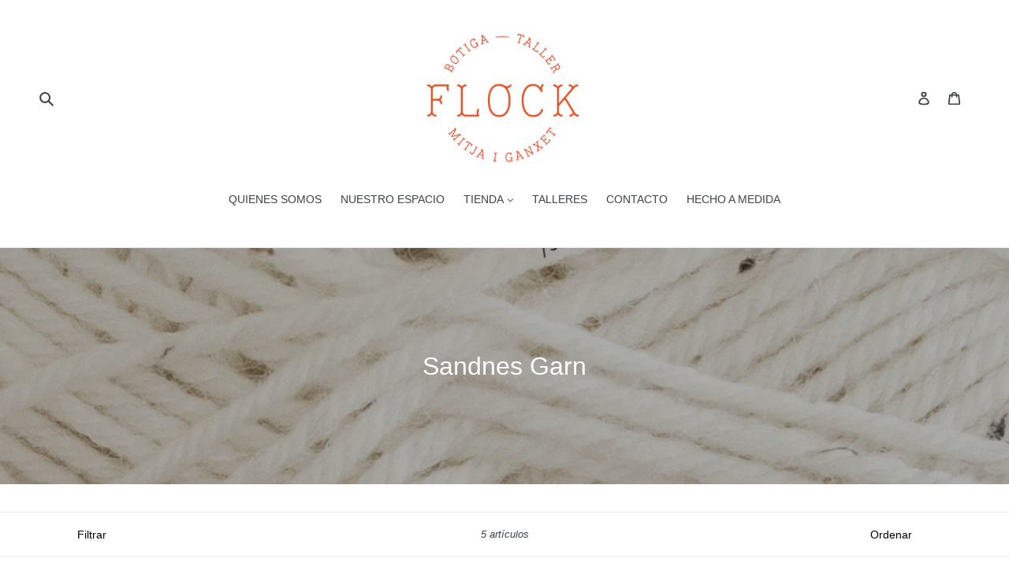

--- FILE ---
content_type: text/html; charset=utf-8
request_url: https://flockllanes.com/collections/sandness-garn
body_size: 25016
content:
<!doctype html>
<!--[if IE 9]> <html class="ie9 no-js" lang="es"> <![endif]-->
<!--[if (gt IE 9)|!(IE)]><!--> <html class="no-js" lang="es"> <!--<![endif]-->
<head>
  <meta charset="utf-8">
  <meta http-equiv="X-UA-Compatible" content="IE=edge,chrome=1">
  <meta name="viewport" content="width=device-width,initial-scale=1">
  <meta name="theme-color" content="#e56d41">
  <link rel="canonical" href="https://flockllanes.com/collections/sandness-garn"><title>Sandnes Garn
&ndash; Flock Llanes</title><!-- /snippets/social-meta-tags.liquid -->




<meta property="og:site_name" content="Flock Llanes">
<meta property="og:url" content="https://flockllanes.com/collections/sandness-garn">
<meta property="og:title" content="Sandnes Garn">
<meta property="og:type" content="product.group">
<meta property="og:description" content="Botiga-taller de mitja i ganxet">

<meta property="og:image" content="http://flockllanes.com/cdn/shop/collections/Captura_de_pantalla_2023-01-12_a_las_12.25.39_1200x1200.png?v=1673525016">
<meta property="og:image:secure_url" content="https://flockllanes.com/cdn/shop/collections/Captura_de_pantalla_2023-01-12_a_las_12.25.39_1200x1200.png?v=1673525016">


<meta name="twitter:card" content="summary_large_image">
<meta name="twitter:title" content="Sandnes Garn">
<meta name="twitter:description" content="Botiga-taller de mitja i ganxet">


  <link href="//flockllanes.com/cdn/shop/t/16/assets/theme.scss.css?v=144921184137608063181746472423" rel="stylesheet" type="text/css" media="all" />
  



  <script>
    var theme = {
      strings: {
        addToCart: "Añadir al carrito",
        soldOut: "Agotado",
        unavailable: "No disponible",
        regularPrice: "Precio habitual",
        sale: "Oferta",
        showMore: "Ver más",
        showLess: "Mostrar menos",
        addressError: "No se puede encontrar esa dirección",
        addressNoResults: "No hay resultados para esta dirección",
        addressQueryLimit: "Se ha excedido el límite de uso de la API de Google . Considere la posibilidad de actualizar a un \u003ca href=\"https:\/\/developers.google.com\/maps\/premium\/usage-limits\"\u003ePlan Premium\u003c\/a\u003e.",
        authError: "Hubo un problema de autenticación con su cuenta de Google Maps.",
        newWindow: "Abre una ventana nueva",
        external: "Abre sitio externo",
        newWindowExternal: "Abre sitio externo externo en una nueva ventana"
      },
      moneyFormat: "€{{amount}}"
    }

    document.documentElement.className = document.documentElement.className.replace('no-js', 'js');
  </script>

  <!--[if (lte IE 9) ]><script src="//flockllanes.com/cdn/shop/t/16/assets/match-media.min.js?v=22265819453975888031746471710" type="text/javascript"></script><![endif]--><!--[if (gt IE 9)|!(IE)]><!--><script src="//flockllanes.com/cdn/shop/t/16/assets/lazysizes.js?v=68441465964607740661746471710" async="async"></script><!--<![endif]-->
  <!--[if lte IE 9]><script src="//flockllanes.com/cdn/shop/t/16/assets/lazysizes.min.js?v=465"></script><![endif]-->

  <!--[if (gt IE 9)|!(IE)]><!--><script src="//flockllanes.com/cdn/shop/t/16/assets/vendor.js?v=121857302354663160541746471710" defer="defer"></script><!--<![endif]-->
  <!--[if lte IE 9]><script src="//flockllanes.com/cdn/shop/t/16/assets/vendor.js?v=121857302354663160541746471710"></script><![endif]-->

  <!--[if (gt IE 9)|!(IE)]><!--><script src="//flockllanes.com/cdn/shop/t/16/assets/theme.js?v=16242327651377482511746472421" defer="defer"></script><!--<![endif]-->
  <!--[if lte IE 9]><script src="//flockllanes.com/cdn/shop/t/16/assets/theme.js?v=16242327651377482511746472421"></script><![endif]-->

  <script>window.performance && window.performance.mark && window.performance.mark('shopify.content_for_header.start');</script><meta id="shopify-digital-wallet" name="shopify-digital-wallet" content="/21188665/digital_wallets/dialog">
<meta name="shopify-checkout-api-token" content="e4cf9490353d7a523482be7424f8cb70">
<link rel="alternate" type="application/atom+xml" title="Feed" href="/collections/sandness-garn.atom" />
<link rel="alternate" hreflang="x-default" href="https://flockllanes.com/collections/sandness-garn">
<link rel="alternate" hreflang="es" href="https://flockllanes.com/collections/sandness-garn">
<link rel="alternate" hreflang="ca" href="https://flockllanes.com/ca/collections/sandness-garn">
<link rel="alternate" type="application/json+oembed" href="https://flockllanes.com/collections/sandness-garn.oembed">
<script async="async" src="/checkouts/internal/preloads.js?locale=es-ES"></script>
<link rel="preconnect" href="https://shop.app" crossorigin="anonymous">
<script async="async" src="https://shop.app/checkouts/internal/preloads.js?locale=es-ES&shop_id=21188665" crossorigin="anonymous"></script>
<script id="apple-pay-shop-capabilities" type="application/json">{"shopId":21188665,"countryCode":"ES","currencyCode":"EUR","merchantCapabilities":["supports3DS"],"merchantId":"gid:\/\/shopify\/Shop\/21188665","merchantName":"Flock Llanes","requiredBillingContactFields":["postalAddress","email","phone"],"requiredShippingContactFields":["postalAddress","email","phone"],"shippingType":"shipping","supportedNetworks":["visa","maestro","masterCard","amex"],"total":{"type":"pending","label":"Flock Llanes","amount":"1.00"},"shopifyPaymentsEnabled":true,"supportsSubscriptions":true}</script>
<script id="shopify-features" type="application/json">{"accessToken":"e4cf9490353d7a523482be7424f8cb70","betas":["rich-media-storefront-analytics"],"domain":"flockllanes.com","predictiveSearch":true,"shopId":21188665,"locale":"es"}</script>
<script>var Shopify = Shopify || {};
Shopify.shop = "flock-llanes.myshopify.com";
Shopify.locale = "es";
Shopify.currency = {"active":"EUR","rate":"1.0"};
Shopify.country = "ES";
Shopify.theme = {"name":"Updated Debut","id":181111783765,"schema_name":"Debut","schema_version":"4.0.1","theme_store_id":796,"role":"main"};
Shopify.theme.handle = "null";
Shopify.theme.style = {"id":null,"handle":null};
Shopify.cdnHost = "flockllanes.com/cdn";
Shopify.routes = Shopify.routes || {};
Shopify.routes.root = "/";</script>
<script type="module">!function(o){(o.Shopify=o.Shopify||{}).modules=!0}(window);</script>
<script>!function(o){function n(){var o=[];function n(){o.push(Array.prototype.slice.apply(arguments))}return n.q=o,n}var t=o.Shopify=o.Shopify||{};t.loadFeatures=n(),t.autoloadFeatures=n()}(window);</script>
<script>
  window.ShopifyPay = window.ShopifyPay || {};
  window.ShopifyPay.apiHost = "shop.app\/pay";
  window.ShopifyPay.redirectState = null;
</script>
<script id="shop-js-analytics" type="application/json">{"pageType":"collection"}</script>
<script defer="defer" async type="module" src="//flockllanes.com/cdn/shopifycloud/shop-js/modules/v2/client.init-shop-cart-sync_BauuRneq.es.esm.js"></script>
<script defer="defer" async type="module" src="//flockllanes.com/cdn/shopifycloud/shop-js/modules/v2/chunk.common_JQpvZAPo.esm.js"></script>
<script defer="defer" async type="module" src="//flockllanes.com/cdn/shopifycloud/shop-js/modules/v2/chunk.modal_Cc_JA9bg.esm.js"></script>
<script type="module">
  await import("//flockllanes.com/cdn/shopifycloud/shop-js/modules/v2/client.init-shop-cart-sync_BauuRneq.es.esm.js");
await import("//flockllanes.com/cdn/shopifycloud/shop-js/modules/v2/chunk.common_JQpvZAPo.esm.js");
await import("//flockllanes.com/cdn/shopifycloud/shop-js/modules/v2/chunk.modal_Cc_JA9bg.esm.js");

  window.Shopify.SignInWithShop?.initShopCartSync?.({"fedCMEnabled":true,"windoidEnabled":true});

</script>
<script>
  window.Shopify = window.Shopify || {};
  if (!window.Shopify.featureAssets) window.Shopify.featureAssets = {};
  window.Shopify.featureAssets['shop-js'] = {"shop-cart-sync":["modules/v2/client.shop-cart-sync_BVP18cnx.es.esm.js","modules/v2/chunk.common_JQpvZAPo.esm.js","modules/v2/chunk.modal_Cc_JA9bg.esm.js"],"init-fed-cm":["modules/v2/client.init-fed-cm_D8ocI3Hl.es.esm.js","modules/v2/chunk.common_JQpvZAPo.esm.js","modules/v2/chunk.modal_Cc_JA9bg.esm.js"],"shop-toast-manager":["modules/v2/client.shop-toast-manager_CLAzazP1.es.esm.js","modules/v2/chunk.common_JQpvZAPo.esm.js","modules/v2/chunk.modal_Cc_JA9bg.esm.js"],"init-shop-cart-sync":["modules/v2/client.init-shop-cart-sync_BauuRneq.es.esm.js","modules/v2/chunk.common_JQpvZAPo.esm.js","modules/v2/chunk.modal_Cc_JA9bg.esm.js"],"shop-button":["modules/v2/client.shop-button_CyDIc4qj.es.esm.js","modules/v2/chunk.common_JQpvZAPo.esm.js","modules/v2/chunk.modal_Cc_JA9bg.esm.js"],"init-windoid":["modules/v2/client.init-windoid_oJvx2C9L.es.esm.js","modules/v2/chunk.common_JQpvZAPo.esm.js","modules/v2/chunk.modal_Cc_JA9bg.esm.js"],"shop-cash-offers":["modules/v2/client.shop-cash-offers_CkIkb9Wi.es.esm.js","modules/v2/chunk.common_JQpvZAPo.esm.js","modules/v2/chunk.modal_Cc_JA9bg.esm.js"],"pay-button":["modules/v2/client.pay-button_5yb_uJBU.es.esm.js","modules/v2/chunk.common_JQpvZAPo.esm.js","modules/v2/chunk.modal_Cc_JA9bg.esm.js"],"init-customer-accounts":["modules/v2/client.init-customer-accounts_CO9OeEd-.es.esm.js","modules/v2/client.shop-login-button_DLqQTw7D.es.esm.js","modules/v2/chunk.common_JQpvZAPo.esm.js","modules/v2/chunk.modal_Cc_JA9bg.esm.js"],"avatar":["modules/v2/client.avatar_BTnouDA3.es.esm.js"],"checkout-modal":["modules/v2/client.checkout-modal_yS2RcjXz.es.esm.js","modules/v2/chunk.common_JQpvZAPo.esm.js","modules/v2/chunk.modal_Cc_JA9bg.esm.js"],"init-shop-for-new-customer-accounts":["modules/v2/client.init-shop-for-new-customer-accounts_DPeXQnFd.es.esm.js","modules/v2/client.shop-login-button_DLqQTw7D.es.esm.js","modules/v2/chunk.common_JQpvZAPo.esm.js","modules/v2/chunk.modal_Cc_JA9bg.esm.js"],"init-customer-accounts-sign-up":["modules/v2/client.init-customer-accounts-sign-up_D_IzRyVC.es.esm.js","modules/v2/client.shop-login-button_DLqQTw7D.es.esm.js","modules/v2/chunk.common_JQpvZAPo.esm.js","modules/v2/chunk.modal_Cc_JA9bg.esm.js"],"init-shop-email-lookup-coordinator":["modules/v2/client.init-shop-email-lookup-coordinator_CRbuXBM_.es.esm.js","modules/v2/chunk.common_JQpvZAPo.esm.js","modules/v2/chunk.modal_Cc_JA9bg.esm.js"],"shop-follow-button":["modules/v2/client.shop-follow-button_Bv9YhKz6.es.esm.js","modules/v2/chunk.common_JQpvZAPo.esm.js","modules/v2/chunk.modal_Cc_JA9bg.esm.js"],"shop-login-button":["modules/v2/client.shop-login-button_DLqQTw7D.es.esm.js","modules/v2/chunk.common_JQpvZAPo.esm.js","modules/v2/chunk.modal_Cc_JA9bg.esm.js"],"shop-login":["modules/v2/client.shop-login_CYZ0rRS7.es.esm.js","modules/v2/chunk.common_JQpvZAPo.esm.js","modules/v2/chunk.modal_Cc_JA9bg.esm.js"],"lead-capture":["modules/v2/client.lead-capture_X_4VExJo.es.esm.js","modules/v2/chunk.common_JQpvZAPo.esm.js","modules/v2/chunk.modal_Cc_JA9bg.esm.js"],"payment-terms":["modules/v2/client.payment-terms_DA3Rk9yv.es.esm.js","modules/v2/chunk.common_JQpvZAPo.esm.js","modules/v2/chunk.modal_Cc_JA9bg.esm.js"]};
</script>
<script id="__st">var __st={"a":21188665,"offset":3600,"reqid":"2ccd0e7a-9ada-44e9-903e-f94750a83c32-1769623850","pageurl":"flockllanes.com\/collections\/sandness-garn","u":"dc10b4696a29","p":"collection","rtyp":"collection","rid":291460317343};</script>
<script>window.ShopifyPaypalV4VisibilityTracking = true;</script>
<script id="captcha-bootstrap">!function(){'use strict';const t='contact',e='account',n='new_comment',o=[[t,t],['blogs',n],['comments',n],[t,'customer']],c=[[e,'customer_login'],[e,'guest_login'],[e,'recover_customer_password'],[e,'create_customer']],r=t=>t.map((([t,e])=>`form[action*='/${t}']:not([data-nocaptcha='true']) input[name='form_type'][value='${e}']`)).join(','),a=t=>()=>t?[...document.querySelectorAll(t)].map((t=>t.form)):[];function s(){const t=[...o],e=r(t);return a(e)}const i='password',u='form_key',d=['recaptcha-v3-token','g-recaptcha-response','h-captcha-response',i],f=()=>{try{return window.sessionStorage}catch{return}},m='__shopify_v',_=t=>t.elements[u];function p(t,e,n=!1){try{const o=window.sessionStorage,c=JSON.parse(o.getItem(e)),{data:r}=function(t){const{data:e,action:n}=t;return t[m]||n?{data:e,action:n}:{data:t,action:n}}(c);for(const[e,n]of Object.entries(r))t.elements[e]&&(t.elements[e].value=n);n&&o.removeItem(e)}catch(o){console.error('form repopulation failed',{error:o})}}const l='form_type',E='cptcha';function T(t){t.dataset[E]=!0}const w=window,h=w.document,L='Shopify',v='ce_forms',y='captcha';let A=!1;((t,e)=>{const n=(g='f06e6c50-85a8-45c8-87d0-21a2b65856fe',I='https://cdn.shopify.com/shopifycloud/storefront-forms-hcaptcha/ce_storefront_forms_captcha_hcaptcha.v1.5.2.iife.js',D={infoText:'Protegido por hCaptcha',privacyText:'Privacidad',termsText:'Términos'},(t,e,n)=>{const o=w[L][v],c=o.bindForm;if(c)return c(t,g,e,D).then(n);var r;o.q.push([[t,g,e,D],n]),r=I,A||(h.body.append(Object.assign(h.createElement('script'),{id:'captcha-provider',async:!0,src:r})),A=!0)});var g,I,D;w[L]=w[L]||{},w[L][v]=w[L][v]||{},w[L][v].q=[],w[L][y]=w[L][y]||{},w[L][y].protect=function(t,e){n(t,void 0,e),T(t)},Object.freeze(w[L][y]),function(t,e,n,w,h,L){const[v,y,A,g]=function(t,e,n){const i=e?o:[],u=t?c:[],d=[...i,...u],f=r(d),m=r(i),_=r(d.filter((([t,e])=>n.includes(e))));return[a(f),a(m),a(_),s()]}(w,h,L),I=t=>{const e=t.target;return e instanceof HTMLFormElement?e:e&&e.form},D=t=>v().includes(t);t.addEventListener('submit',(t=>{const e=I(t);if(!e)return;const n=D(e)&&!e.dataset.hcaptchaBound&&!e.dataset.recaptchaBound,o=_(e),c=g().includes(e)&&(!o||!o.value);(n||c)&&t.preventDefault(),c&&!n&&(function(t){try{if(!f())return;!function(t){const e=f();if(!e)return;const n=_(t);if(!n)return;const o=n.value;o&&e.removeItem(o)}(t);const e=Array.from(Array(32),(()=>Math.random().toString(36)[2])).join('');!function(t,e){_(t)||t.append(Object.assign(document.createElement('input'),{type:'hidden',name:u})),t.elements[u].value=e}(t,e),function(t,e){const n=f();if(!n)return;const o=[...t.querySelectorAll(`input[type='${i}']`)].map((({name:t})=>t)),c=[...d,...o],r={};for(const[a,s]of new FormData(t).entries())c.includes(a)||(r[a]=s);n.setItem(e,JSON.stringify({[m]:1,action:t.action,data:r}))}(t,e)}catch(e){console.error('failed to persist form',e)}}(e),e.submit())}));const S=(t,e)=>{t&&!t.dataset[E]&&(n(t,e.some((e=>e===t))),T(t))};for(const o of['focusin','change'])t.addEventListener(o,(t=>{const e=I(t);D(e)&&S(e,y())}));const B=e.get('form_key'),M=e.get(l),P=B&&M;t.addEventListener('DOMContentLoaded',(()=>{const t=y();if(P)for(const e of t)e.elements[l].value===M&&p(e,B);[...new Set([...A(),...v().filter((t=>'true'===t.dataset.shopifyCaptcha))])].forEach((e=>S(e,t)))}))}(h,new URLSearchParams(w.location.search),n,t,e,['guest_login'])})(!0,!0)}();</script>
<script integrity="sha256-4kQ18oKyAcykRKYeNunJcIwy7WH5gtpwJnB7kiuLZ1E=" data-source-attribution="shopify.loadfeatures" defer="defer" src="//flockllanes.com/cdn/shopifycloud/storefront/assets/storefront/load_feature-a0a9edcb.js" crossorigin="anonymous"></script>
<script crossorigin="anonymous" defer="defer" src="//flockllanes.com/cdn/shopifycloud/storefront/assets/shopify_pay/storefront-65b4c6d7.js?v=20250812"></script>
<script data-source-attribution="shopify.dynamic_checkout.dynamic.init">var Shopify=Shopify||{};Shopify.PaymentButton=Shopify.PaymentButton||{isStorefrontPortableWallets:!0,init:function(){window.Shopify.PaymentButton.init=function(){};var t=document.createElement("script");t.src="https://flockllanes.com/cdn/shopifycloud/portable-wallets/latest/portable-wallets.es.js",t.type="module",document.head.appendChild(t)}};
</script>
<script data-source-attribution="shopify.dynamic_checkout.buyer_consent">
  function portableWalletsHideBuyerConsent(e){var t=document.getElementById("shopify-buyer-consent"),n=document.getElementById("shopify-subscription-policy-button");t&&n&&(t.classList.add("hidden"),t.setAttribute("aria-hidden","true"),n.removeEventListener("click",e))}function portableWalletsShowBuyerConsent(e){var t=document.getElementById("shopify-buyer-consent"),n=document.getElementById("shopify-subscription-policy-button");t&&n&&(t.classList.remove("hidden"),t.removeAttribute("aria-hidden"),n.addEventListener("click",e))}window.Shopify?.PaymentButton&&(window.Shopify.PaymentButton.hideBuyerConsent=portableWalletsHideBuyerConsent,window.Shopify.PaymentButton.showBuyerConsent=portableWalletsShowBuyerConsent);
</script>
<script data-source-attribution="shopify.dynamic_checkout.cart.bootstrap">document.addEventListener("DOMContentLoaded",(function(){function t(){return document.querySelector("shopify-accelerated-checkout-cart, shopify-accelerated-checkout")}if(t())Shopify.PaymentButton.init();else{new MutationObserver((function(e,n){t()&&(Shopify.PaymentButton.init(),n.disconnect())})).observe(document.body,{childList:!0,subtree:!0})}}));
</script>
<link id="shopify-accelerated-checkout-styles" rel="stylesheet" media="screen" href="https://flockllanes.com/cdn/shopifycloud/portable-wallets/latest/accelerated-checkout-backwards-compat.css" crossorigin="anonymous">
<style id="shopify-accelerated-checkout-cart">
        #shopify-buyer-consent {
  margin-top: 1em;
  display: inline-block;
  width: 100%;
}

#shopify-buyer-consent.hidden {
  display: none;
}

#shopify-subscription-policy-button {
  background: none;
  border: none;
  padding: 0;
  text-decoration: underline;
  font-size: inherit;
  cursor: pointer;
}

#shopify-subscription-policy-button::before {
  box-shadow: none;
}

      </style>

<script>window.performance && window.performance.mark && window.performance.mark('shopify.content_for_header.end');</script>
  <script>
  var variantStock = {};
</script>
<link href="https://monorail-edge.shopifysvc.com" rel="dns-prefetch">
<script>(function(){if ("sendBeacon" in navigator && "performance" in window) {try {var session_token_from_headers = performance.getEntriesByType('navigation')[0].serverTiming.find(x => x.name == '_s').description;} catch {var session_token_from_headers = undefined;}var session_cookie_matches = document.cookie.match(/_shopify_s=([^;]*)/);var session_token_from_cookie = session_cookie_matches && session_cookie_matches.length === 2 ? session_cookie_matches[1] : "";var session_token = session_token_from_headers || session_token_from_cookie || "";function handle_abandonment_event(e) {var entries = performance.getEntries().filter(function(entry) {return /monorail-edge.shopifysvc.com/.test(entry.name);});if (!window.abandonment_tracked && entries.length === 0) {window.abandonment_tracked = true;var currentMs = Date.now();var navigation_start = performance.timing.navigationStart;var payload = {shop_id: 21188665,url: window.location.href,navigation_start,duration: currentMs - navigation_start,session_token,page_type: "collection"};window.navigator.sendBeacon("https://monorail-edge.shopifysvc.com/v1/produce", JSON.stringify({schema_id: "online_store_buyer_site_abandonment/1.1",payload: payload,metadata: {event_created_at_ms: currentMs,event_sent_at_ms: currentMs}}));}}window.addEventListener('pagehide', handle_abandonment_event);}}());</script>
<script id="web-pixels-manager-setup">(function e(e,d,r,n,o){if(void 0===o&&(o={}),!Boolean(null===(a=null===(i=window.Shopify)||void 0===i?void 0:i.analytics)||void 0===a?void 0:a.replayQueue)){var i,a;window.Shopify=window.Shopify||{};var t=window.Shopify;t.analytics=t.analytics||{};var s=t.analytics;s.replayQueue=[],s.publish=function(e,d,r){return s.replayQueue.push([e,d,r]),!0};try{self.performance.mark("wpm:start")}catch(e){}var l=function(){var e={modern:/Edge?\/(1{2}[4-9]|1[2-9]\d|[2-9]\d{2}|\d{4,})\.\d+(\.\d+|)|Firefox\/(1{2}[4-9]|1[2-9]\d|[2-9]\d{2}|\d{4,})\.\d+(\.\d+|)|Chrom(ium|e)\/(9{2}|\d{3,})\.\d+(\.\d+|)|(Maci|X1{2}).+ Version\/(15\.\d+|(1[6-9]|[2-9]\d|\d{3,})\.\d+)([,.]\d+|)( \(\w+\)|)( Mobile\/\w+|) Safari\/|Chrome.+OPR\/(9{2}|\d{3,})\.\d+\.\d+|(CPU[ +]OS|iPhone[ +]OS|CPU[ +]iPhone|CPU IPhone OS|CPU iPad OS)[ +]+(15[._]\d+|(1[6-9]|[2-9]\d|\d{3,})[._]\d+)([._]\d+|)|Android:?[ /-](13[3-9]|1[4-9]\d|[2-9]\d{2}|\d{4,})(\.\d+|)(\.\d+|)|Android.+Firefox\/(13[5-9]|1[4-9]\d|[2-9]\d{2}|\d{4,})\.\d+(\.\d+|)|Android.+Chrom(ium|e)\/(13[3-9]|1[4-9]\d|[2-9]\d{2}|\d{4,})\.\d+(\.\d+|)|SamsungBrowser\/([2-9]\d|\d{3,})\.\d+/,legacy:/Edge?\/(1[6-9]|[2-9]\d|\d{3,})\.\d+(\.\d+|)|Firefox\/(5[4-9]|[6-9]\d|\d{3,})\.\d+(\.\d+|)|Chrom(ium|e)\/(5[1-9]|[6-9]\d|\d{3,})\.\d+(\.\d+|)([\d.]+$|.*Safari\/(?![\d.]+ Edge\/[\d.]+$))|(Maci|X1{2}).+ Version\/(10\.\d+|(1[1-9]|[2-9]\d|\d{3,})\.\d+)([,.]\d+|)( \(\w+\)|)( Mobile\/\w+|) Safari\/|Chrome.+OPR\/(3[89]|[4-9]\d|\d{3,})\.\d+\.\d+|(CPU[ +]OS|iPhone[ +]OS|CPU[ +]iPhone|CPU IPhone OS|CPU iPad OS)[ +]+(10[._]\d+|(1[1-9]|[2-9]\d|\d{3,})[._]\d+)([._]\d+|)|Android:?[ /-](13[3-9]|1[4-9]\d|[2-9]\d{2}|\d{4,})(\.\d+|)(\.\d+|)|Mobile Safari.+OPR\/([89]\d|\d{3,})\.\d+\.\d+|Android.+Firefox\/(13[5-9]|1[4-9]\d|[2-9]\d{2}|\d{4,})\.\d+(\.\d+|)|Android.+Chrom(ium|e)\/(13[3-9]|1[4-9]\d|[2-9]\d{2}|\d{4,})\.\d+(\.\d+|)|Android.+(UC? ?Browser|UCWEB|U3)[ /]?(15\.([5-9]|\d{2,})|(1[6-9]|[2-9]\d|\d{3,})\.\d+)\.\d+|SamsungBrowser\/(5\.\d+|([6-9]|\d{2,})\.\d+)|Android.+MQ{2}Browser\/(14(\.(9|\d{2,})|)|(1[5-9]|[2-9]\d|\d{3,})(\.\d+|))(\.\d+|)|K[Aa][Ii]OS\/(3\.\d+|([4-9]|\d{2,})\.\d+)(\.\d+|)/},d=e.modern,r=e.legacy,n=navigator.userAgent;return n.match(d)?"modern":n.match(r)?"legacy":"unknown"}(),u="modern"===l?"modern":"legacy",c=(null!=n?n:{modern:"",legacy:""})[u],f=function(e){return[e.baseUrl,"/wpm","/b",e.hashVersion,"modern"===e.buildTarget?"m":"l",".js"].join("")}({baseUrl:d,hashVersion:r,buildTarget:u}),m=function(e){var d=e.version,r=e.bundleTarget,n=e.surface,o=e.pageUrl,i=e.monorailEndpoint;return{emit:function(e){var a=e.status,t=e.errorMsg,s=(new Date).getTime(),l=JSON.stringify({metadata:{event_sent_at_ms:s},events:[{schema_id:"web_pixels_manager_load/3.1",payload:{version:d,bundle_target:r,page_url:o,status:a,surface:n,error_msg:t},metadata:{event_created_at_ms:s}}]});if(!i)return console&&console.warn&&console.warn("[Web Pixels Manager] No Monorail endpoint provided, skipping logging."),!1;try{return self.navigator.sendBeacon.bind(self.navigator)(i,l)}catch(e){}var u=new XMLHttpRequest;try{return u.open("POST",i,!0),u.setRequestHeader("Content-Type","text/plain"),u.send(l),!0}catch(e){return console&&console.warn&&console.warn("[Web Pixels Manager] Got an unhandled error while logging to Monorail."),!1}}}}({version:r,bundleTarget:l,surface:e.surface,pageUrl:self.location.href,monorailEndpoint:e.monorailEndpoint});try{o.browserTarget=l,function(e){var d=e.src,r=e.async,n=void 0===r||r,o=e.onload,i=e.onerror,a=e.sri,t=e.scriptDataAttributes,s=void 0===t?{}:t,l=document.createElement("script"),u=document.querySelector("head"),c=document.querySelector("body");if(l.async=n,l.src=d,a&&(l.integrity=a,l.crossOrigin="anonymous"),s)for(var f in s)if(Object.prototype.hasOwnProperty.call(s,f))try{l.dataset[f]=s[f]}catch(e){}if(o&&l.addEventListener("load",o),i&&l.addEventListener("error",i),u)u.appendChild(l);else{if(!c)throw new Error("Did not find a head or body element to append the script");c.appendChild(l)}}({src:f,async:!0,onload:function(){if(!function(){var e,d;return Boolean(null===(d=null===(e=window.Shopify)||void 0===e?void 0:e.analytics)||void 0===d?void 0:d.initialized)}()){var d=window.webPixelsManager.init(e)||void 0;if(d){var r=window.Shopify.analytics;r.replayQueue.forEach((function(e){var r=e[0],n=e[1],o=e[2];d.publishCustomEvent(r,n,o)})),r.replayQueue=[],r.publish=d.publishCustomEvent,r.visitor=d.visitor,r.initialized=!0}}},onerror:function(){return m.emit({status:"failed",errorMsg:"".concat(f," has failed to load")})},sri:function(e){var d=/^sha384-[A-Za-z0-9+/=]+$/;return"string"==typeof e&&d.test(e)}(c)?c:"",scriptDataAttributes:o}),m.emit({status:"loading"})}catch(e){m.emit({status:"failed",errorMsg:(null==e?void 0:e.message)||"Unknown error"})}}})({shopId: 21188665,storefrontBaseUrl: "https://flockllanes.com",extensionsBaseUrl: "https://extensions.shopifycdn.com/cdn/shopifycloud/web-pixels-manager",monorailEndpoint: "https://monorail-edge.shopifysvc.com/unstable/produce_batch",surface: "storefront-renderer",enabledBetaFlags: ["2dca8a86"],webPixelsConfigList: [{"id":"shopify-app-pixel","configuration":"{}","eventPayloadVersion":"v1","runtimeContext":"STRICT","scriptVersion":"0450","apiClientId":"shopify-pixel","type":"APP","privacyPurposes":["ANALYTICS","MARKETING"]},{"id":"shopify-custom-pixel","eventPayloadVersion":"v1","runtimeContext":"LAX","scriptVersion":"0450","apiClientId":"shopify-pixel","type":"CUSTOM","privacyPurposes":["ANALYTICS","MARKETING"]}],isMerchantRequest: false,initData: {"shop":{"name":"Flock Llanes","paymentSettings":{"currencyCode":"EUR"},"myshopifyDomain":"flock-llanes.myshopify.com","countryCode":"ES","storefrontUrl":"https:\/\/flockllanes.com"},"customer":null,"cart":null,"checkout":null,"productVariants":[],"purchasingCompany":null},},"https://flockllanes.com/cdn","fcfee988w5aeb613cpc8e4bc33m6693e112",{"modern":"","legacy":""},{"shopId":"21188665","storefrontBaseUrl":"https:\/\/flockllanes.com","extensionBaseUrl":"https:\/\/extensions.shopifycdn.com\/cdn\/shopifycloud\/web-pixels-manager","surface":"storefront-renderer","enabledBetaFlags":"[\"2dca8a86\"]","isMerchantRequest":"false","hashVersion":"fcfee988w5aeb613cpc8e4bc33m6693e112","publish":"custom","events":"[[\"page_viewed\",{}],[\"collection_viewed\",{\"collection\":{\"id\":\"291460317343\",\"title\":\"Sandnes Garn\",\"productVariants\":[{\"price\":{\"amount\":9.1,\"currencyCode\":\"EUR\"},\"product\":{\"title\":\"Alpakka\",\"vendor\":\"Sandnes Garn\",\"id\":\"7594778329247\",\"untranslatedTitle\":\"Alpakka\",\"url\":\"\/products\/alpakka\",\"type\":\"\"},\"id\":\"42849019494559\",\"image\":{\"src\":\"\/\/flockllanes.com\/cdn\/shop\/products\/11491042_graamelert_72dpi_noste.webp?v=1670587571\"},\"sku\":\"\",\"title\":\"1042\",\"untranslatedTitle\":\"1042\"},{\"price\":{\"amount\":6.1,\"currencyCode\":\"EUR\"},\"product\":{\"title\":\"Peer Gynt\",\"vendor\":\"Sandnes Garn\",\"id\":\"8826703544661\",\"untranslatedTitle\":\"Peer Gynt\",\"url\":\"\/products\/peer-gynt\",\"type\":\"\"},\"id\":\"47407438332245\",\"image\":{\"src\":\"\/\/flockllanes.com\/cdn\/shop\/files\/11031021_lys-graa-melange_300dpi_close-up_jpg.webp?v=1698052766\"},\"sku\":\"\",\"title\":\"1021 Ash\",\"untranslatedTitle\":\"1021 Ash\"},{\"price\":{\"amount\":11.5,\"currencyCode\":\"EUR\"},\"product\":{\"title\":\"Tynn Silk Mohair\",\"vendor\":\"Sandnes Garn\",\"id\":\"8901439193429\",\"untranslatedTitle\":\"Tynn Silk Mohair\",\"url\":\"\/products\/tynn-silk-mohair\",\"type\":\"\"},\"id\":\"47642609713493\",\"image\":{\"src\":\"\/\/flockllanes.com\/cdn\/shop\/files\/11932600_greige-tweed_300dpi_noste_jpg.webp?v=1702379473\"},\"sku\":\"\",\"title\":\"2600\",\"untranslatedTitle\":\"2600\"},{\"price\":{\"amount\":9.1,\"currencyCode\":\"EUR\"},\"product\":{\"title\":\"Alpakka ULL\",\"vendor\":\"Sandnes Garn\",\"id\":\"10147348021589\",\"untranslatedTitle\":\"Alpakka ULL\",\"url\":\"\/products\/alpakka-copia\",\"type\":\"\"},\"id\":\"51453835510101\",\"image\":{\"src\":\"\/\/flockllanes.com\/cdn\/shop\/files\/11713581_kaffe_300dpi_noste_jpg.webp?v=1757932046\"},\"sku\":null,\"title\":\"3581\",\"untranslatedTitle\":\"3581\"},{\"price\":{\"amount\":6.95,\"currencyCode\":\"EUR\"},\"product\":{\"title\":\"Fritids Garn\",\"vendor\":\"Sandnes Garn\",\"id\":\"7601731928223\",\"untranslatedTitle\":\"Fritids Garn\",\"url\":\"\/products\/fritids-garn\",\"type\":\"\"},\"id\":\"42866903679135\",\"image\":{\"src\":\"\/\/flockllanes.com\/cdn\/shop\/products\/21032641_naturmelert_72dpi_noste.webp?v=1671710594\"},\"sku\":\"\",\"title\":\"2641 Natural Mottled\",\"untranslatedTitle\":\"2641 Natural Mottled\"}]}}]]"});</script><script>
  window.ShopifyAnalytics = window.ShopifyAnalytics || {};
  window.ShopifyAnalytics.meta = window.ShopifyAnalytics.meta || {};
  window.ShopifyAnalytics.meta.currency = 'EUR';
  var meta = {"products":[{"id":7594778329247,"gid":"gid:\/\/shopify\/Product\/7594778329247","vendor":"Sandnes Garn","type":"","handle":"alpakka","variants":[{"id":42849019494559,"price":910,"name":"Alpakka - 1042","public_title":"1042","sku":""},{"id":42849019527327,"price":910,"name":"Alpakka - 8031","public_title":"8031","sku":""},{"id":42849019560095,"price":910,"name":"Alpakka - 6063","public_title":"6063","sku":""},{"id":42849019592863,"price":910,"name":"Alpakka - 6221","public_title":"6221","sku":""},{"id":42849019625631,"price":910,"name":"Alpakka - 2652","public_title":"2652","sku":""},{"id":42849019658399,"price":910,"name":"Alpakka - 3553","public_title":"3553","sku":""},{"id":42849019756703,"price":910,"name":"Alpakka - 2564","public_title":"2564","sku":""},{"id":42849019789471,"price":910,"name":"Alpakka - 1053","public_title":"1053","sku":""},{"id":42849019822239,"price":910,"name":"Alpakka - 3355","public_title":"3355","sku":""},{"id":42849019855007,"price":910,"name":"Alpakka - 1032","public_title":"1032","sku":""},{"id":42849019887775,"price":910,"name":"Alpakka - 4219","public_title":"4219","sku":""},{"id":42849019920543,"price":910,"name":"Alpakka - 7572","public_title":"7572","sku":""},{"id":42849020117151,"price":910,"name":"Alpakka - 1001","public_title":"1001","sku":""},{"id":42866898174111,"price":910,"name":"Alpakka - 2650","public_title":"2650","sku":""},{"id":42866899091615,"price":910,"name":"Alpakka - 1015","public_title":"1015","sku":""},{"id":47350769123669,"price":910,"name":"Alpakka - 9825","public_title":"9825","sku":""},{"id":47350776332629,"price":910,"name":"Alpakka - 4244","public_title":"4244","sku":""},{"id":47350782493013,"price":910,"name":"Alpakka - 4008","public_title":"4008","sku":""},{"id":47350796255573,"price":910,"name":"Alpakka - 5575","public_title":"5575","sku":""},{"id":49556334674261,"price":910,"name":"Alpakka - 4255","public_title":"4255","sku":""},{"id":49556381630805,"price":910,"name":"Alpakka - 1099","public_title":"1099","sku":""},{"id":49920538313045,"price":910,"name":"Alpakka - 3161","public_title":"3161","sku":""},{"id":50203845558613,"price":910,"name":"Alpakka - 4219 Red","public_title":"4219 Red","sku":""}],"remote":false},{"id":8826703544661,"gid":"gid:\/\/shopify\/Product\/8826703544661","vendor":"Sandnes Garn","type":"","handle":"peer-gynt","variants":[{"id":47407438332245,"price":610,"name":"Peer Gynt - 1021 Ash","public_title":"1021 Ash","sku":""},{"id":47407438365013,"price":610,"name":"Peer Gynt - 1065 Charcoal","public_title":"1065 Charcoal","sku":""},{"id":47407438397781,"price":610,"name":"Peer Gynt - 2511 Almond","public_title":"2511 Almond","sku":""},{"id":47407438430549,"price":610,"name":"Peer Gynt - 2512 Almond Tweed","public_title":"2512 Almond Tweed","sku":""},{"id":47407438528853,"price":610,"name":"Peer Gynt - 3070 Muskat","public_title":"3070 Muskat","sku":""},{"id":47407438561621,"price":610,"name":"Peer Gynt - 3091 Cacao","public_title":"3091 Cacao","sku":""},{"id":47407438594389,"price":610,"name":"Peer Gynt - 3521 Ballet Shoes","public_title":"3521 Ballet Shoes","sku":""},{"id":47407438627157,"price":610,"name":"Peer Gynt - 4008 Poppy","public_title":"4008 Poppy","sku":""},{"id":47407438659925,"price":610,"name":"Peer Gynt - 5012 Perfect Purple","public_title":"5012 Perfect Purple","sku":""},{"id":47407438692693,"price":610,"name":"Peer Gynt - 5591 Night Sky","public_title":"5591 Night Sky","sku":""},{"id":47407438725461,"price":610,"name":"Peer Gynt - 6050 Above the Clouds","public_title":"6050 Above the Clouds","sku":""},{"id":47407438758229,"price":610,"name":"Peer Gynt - 8082 Pine Green","public_title":"8082 Pine Green","sku":""},{"id":49920527892821,"price":610,"name":"Peer Gynt - 6062 Deep Blue","public_title":"6062 Deep Blue","sku":""},{"id":49920531792213,"price":610,"name":"Peer Gynt - 1035 Grey Tweed","public_title":"1035 Grey Tweed","sku":""},{"id":50203795161429,"price":610,"name":"Peer Gynt - 1002 White","public_title":"1002 White","sku":""},{"id":50524517957973,"price":610,"name":"Peer Gynt - 9564 Matcha","public_title":"9564 Matcha","sku":""},{"id":50524523462997,"price":610,"name":"Peer Gynt - 4363 Vinrod","public_title":"4363 Vinrod","sku":""},{"id":51453516480853,"price":610,"name":"Peer Gynt - 3085 Brown Tweed","public_title":"3085 Brown Tweed","sku":null},{"id":51453530898773,"price":610,"name":"Peer Gynt - 5585 Navy\/Brown Tweed","public_title":"5585 Navy\/Brown Tweed","sku":null},{"id":51707843576149,"price":610,"name":"Peer Gynt - 3891 Dusty Noir","public_title":"3891 Dusty Noir","sku":null},{"id":51904771981653,"price":610,"name":"Peer Gynt - 4253 Sienna","public_title":"4253 Sienna","sku":null},{"id":51904790069589,"price":610,"name":"Peer Gynt - 6082 Thunderstorm","public_title":"6082 Thunderstorm","sku":null},{"id":51904794362197,"price":610,"name":"Peer Gynt - 6351 September Sky","public_title":"6351 September Sky","sku":null},{"id":51904815956309,"price":610,"name":"Peer Gynt - 4682 Velvet Fig","public_title":"4682 Velvet Fig","sku":null}],"remote":false},{"id":8901439193429,"gid":"gid:\/\/shopify\/Product\/8901439193429","vendor":"Sandnes Garn","type":"","handle":"tynn-silk-mohair","variants":[{"id":47642609713493,"price":1150,"name":"Tynn Silk Mohair - 2600","public_title":"2600","sku":""},{"id":47642609746261,"price":1150,"name":"Tynn Silk Mohair - 1099","public_title":"1099","sku":""},{"id":47642609779029,"price":1150,"name":"Tynn Silk Mohair - 4600","public_title":"4600","sku":""},{"id":47728488415573,"price":1150,"name":"Tynn Silk Mohair - 1199","public_title":"1199","sku":""},{"id":47728493068629,"price":1150,"name":"Tynn Silk Mohair - 5235","public_title":"5235","sku":""},{"id":47728497295701,"price":1150,"name":"Tynn Silk Mohair - 9825","public_title":"9825","sku":""},{"id":49556417085781,"price":1150,"name":"Tynn Silk Mohair - 4813","public_title":"4813","sku":""},{"id":49556427669845,"price":1150,"name":"Tynn Silk Mohair - 4054","public_title":"4054","sku":""}],"remote":false},{"id":10147348021589,"gid":"gid:\/\/shopify\/Product\/10147348021589","vendor":"Sandnes Garn","type":"","handle":"alpakka-copia","variants":[{"id":51453835510101,"price":910,"name":"Alpakka ULL - 3581","public_title":"3581","sku":null},{"id":51453837902165,"price":910,"name":"Alpakka ULL - 5585","public_title":"5585","sku":null},{"id":51453844422997,"price":910,"name":"Alpakka ULL - 6364","public_title":"6364","sku":null},{"id":51453845569877,"price":910,"name":"Alpakka ULL - 5845","public_title":"5845","sku":null},{"id":51453847437653,"price":910,"name":"Alpakka ULL - 1002","public_title":"1002","sku":null},{"id":51708105916757,"price":910,"name":"Alpakka ULL - 2321 Marzipan","public_title":"2321 Marzipan","sku":null},{"id":51708200583509,"price":910,"name":"Alpakka ULL - 3819 Spicy Orange","public_title":"3819 Spicy Orange","sku":null},{"id":51708213297493,"price":910,"name":"Alpakka ULL - 2573 Monk's Robe","public_title":"2573 Monk's Robe","sku":null},{"id":51894228943189,"price":910,"name":"Alpakka ULL - 3509 Ballet Tutu","public_title":"3509 Ballet Tutu","sku":null},{"id":51894246342997,"price":910,"name":"Alpakka ULL - 8082 Forest Green","public_title":"8082 Forest Green","sku":null},{"id":51894257058133,"price":910,"name":"Alpakka ULL - 1099 Black","public_title":"1099 Black","sku":null},{"id":52008658731349,"price":910,"name":"Alpakka ULL - 4372 Burgunder","public_title":"4372 Burgunder","sku":null},{"id":52008660959573,"price":910,"name":"Alpakka ULL - 2650 Beige","public_title":"2650 Beige","sku":null},{"id":52008663548245,"price":910,"name":"Alpakka ULL - 1042 Grey","public_title":"1042 Grey","sku":null}],"remote":false},{"id":7601731928223,"gid":"gid:\/\/shopify\/Product\/7601731928223","vendor":"Sandnes Garn","type":"","handle":"fritids-garn","variants":[{"id":42866903679135,"price":695,"name":"Fritids Garn - 2641 Natural Mottled","public_title":"2641 Natural Mottled","sku":""},{"id":47350742712661,"price":695,"name":"Fritids Garn - 4071 Dark Brown","public_title":"4071 Dark Brown","sku":""},{"id":51903854707029,"price":695,"name":"Fritids Garn - 7772 Rain Forest","public_title":"7772 Rain Forest","sku":null},{"id":51903877218645,"price":695,"name":"Fritids Garn - 4120 Red","public_title":"4120 Red","sku":null}],"remote":false}],"page":{"pageType":"collection","resourceType":"collection","resourceId":291460317343,"requestId":"2ccd0e7a-9ada-44e9-903e-f94750a83c32-1769623850"}};
  for (var attr in meta) {
    window.ShopifyAnalytics.meta[attr] = meta[attr];
  }
</script>
<script class="analytics">
  (function () {
    var customDocumentWrite = function(content) {
      var jquery = null;

      if (window.jQuery) {
        jquery = window.jQuery;
      } else if (window.Checkout && window.Checkout.$) {
        jquery = window.Checkout.$;
      }

      if (jquery) {
        jquery('body').append(content);
      }
    };

    var hasLoggedConversion = function(token) {
      if (token) {
        return document.cookie.indexOf('loggedConversion=' + token) !== -1;
      }
      return false;
    }

    var setCookieIfConversion = function(token) {
      if (token) {
        var twoMonthsFromNow = new Date(Date.now());
        twoMonthsFromNow.setMonth(twoMonthsFromNow.getMonth() + 2);

        document.cookie = 'loggedConversion=' + token + '; expires=' + twoMonthsFromNow;
      }
    }

    var trekkie = window.ShopifyAnalytics.lib = window.trekkie = window.trekkie || [];
    if (trekkie.integrations) {
      return;
    }
    trekkie.methods = [
      'identify',
      'page',
      'ready',
      'track',
      'trackForm',
      'trackLink'
    ];
    trekkie.factory = function(method) {
      return function() {
        var args = Array.prototype.slice.call(arguments);
        args.unshift(method);
        trekkie.push(args);
        return trekkie;
      };
    };
    for (var i = 0; i < trekkie.methods.length; i++) {
      var key = trekkie.methods[i];
      trekkie[key] = trekkie.factory(key);
    }
    trekkie.load = function(config) {
      trekkie.config = config || {};
      trekkie.config.initialDocumentCookie = document.cookie;
      var first = document.getElementsByTagName('script')[0];
      var script = document.createElement('script');
      script.type = 'text/javascript';
      script.onerror = function(e) {
        var scriptFallback = document.createElement('script');
        scriptFallback.type = 'text/javascript';
        scriptFallback.onerror = function(error) {
                var Monorail = {
      produce: function produce(monorailDomain, schemaId, payload) {
        var currentMs = new Date().getTime();
        var event = {
          schema_id: schemaId,
          payload: payload,
          metadata: {
            event_created_at_ms: currentMs,
            event_sent_at_ms: currentMs
          }
        };
        return Monorail.sendRequest("https://" + monorailDomain + "/v1/produce", JSON.stringify(event));
      },
      sendRequest: function sendRequest(endpointUrl, payload) {
        // Try the sendBeacon API
        if (window && window.navigator && typeof window.navigator.sendBeacon === 'function' && typeof window.Blob === 'function' && !Monorail.isIos12()) {
          var blobData = new window.Blob([payload], {
            type: 'text/plain'
          });

          if (window.navigator.sendBeacon(endpointUrl, blobData)) {
            return true;
          } // sendBeacon was not successful

        } // XHR beacon

        var xhr = new XMLHttpRequest();

        try {
          xhr.open('POST', endpointUrl);
          xhr.setRequestHeader('Content-Type', 'text/plain');
          xhr.send(payload);
        } catch (e) {
          console.log(e);
        }

        return false;
      },
      isIos12: function isIos12() {
        return window.navigator.userAgent.lastIndexOf('iPhone; CPU iPhone OS 12_') !== -1 || window.navigator.userAgent.lastIndexOf('iPad; CPU OS 12_') !== -1;
      }
    };
    Monorail.produce('monorail-edge.shopifysvc.com',
      'trekkie_storefront_load_errors/1.1',
      {shop_id: 21188665,
      theme_id: 181111783765,
      app_name: "storefront",
      context_url: window.location.href,
      source_url: "//flockllanes.com/cdn/s/trekkie.storefront.a804e9514e4efded663580eddd6991fcc12b5451.min.js"});

        };
        scriptFallback.async = true;
        scriptFallback.src = '//flockllanes.com/cdn/s/trekkie.storefront.a804e9514e4efded663580eddd6991fcc12b5451.min.js';
        first.parentNode.insertBefore(scriptFallback, first);
      };
      script.async = true;
      script.src = '//flockllanes.com/cdn/s/trekkie.storefront.a804e9514e4efded663580eddd6991fcc12b5451.min.js';
      first.parentNode.insertBefore(script, first);
    };
    trekkie.load(
      {"Trekkie":{"appName":"storefront","development":false,"defaultAttributes":{"shopId":21188665,"isMerchantRequest":null,"themeId":181111783765,"themeCityHash":"7994224388015964709","contentLanguage":"es","currency":"EUR","eventMetadataId":"750e2f43-67a8-434e-b3e9-cdaaa600383e"},"isServerSideCookieWritingEnabled":true,"monorailRegion":"shop_domain","enabledBetaFlags":["65f19447","b5387b81"]},"Session Attribution":{},"S2S":{"facebookCapiEnabled":false,"source":"trekkie-storefront-renderer","apiClientId":580111}}
    );

    var loaded = false;
    trekkie.ready(function() {
      if (loaded) return;
      loaded = true;

      window.ShopifyAnalytics.lib = window.trekkie;

      var originalDocumentWrite = document.write;
      document.write = customDocumentWrite;
      try { window.ShopifyAnalytics.merchantGoogleAnalytics.call(this); } catch(error) {};
      document.write = originalDocumentWrite;

      window.ShopifyAnalytics.lib.page(null,{"pageType":"collection","resourceType":"collection","resourceId":291460317343,"requestId":"2ccd0e7a-9ada-44e9-903e-f94750a83c32-1769623850","shopifyEmitted":true});

      var match = window.location.pathname.match(/checkouts\/(.+)\/(thank_you|post_purchase)/)
      var token = match? match[1]: undefined;
      if (!hasLoggedConversion(token)) {
        setCookieIfConversion(token);
        window.ShopifyAnalytics.lib.track("Viewed Product Category",{"currency":"EUR","category":"Collection: sandness-garn","collectionName":"sandness-garn","collectionId":291460317343,"nonInteraction":true},undefined,undefined,{"shopifyEmitted":true});
      }
    });


        var eventsListenerScript = document.createElement('script');
        eventsListenerScript.async = true;
        eventsListenerScript.src = "//flockllanes.com/cdn/shopifycloud/storefront/assets/shop_events_listener-3da45d37.js";
        document.getElementsByTagName('head')[0].appendChild(eventsListenerScript);

})();</script>
<script
  defer
  src="https://flockllanes.com/cdn/shopifycloud/perf-kit/shopify-perf-kit-3.1.0.min.js"
  data-application="storefront-renderer"
  data-shop-id="21188665"
  data-render-region="gcp-us-east1"
  data-page-type="collection"
  data-theme-instance-id="181111783765"
  data-theme-name="Debut"
  data-theme-version="4.0.1"
  data-monorail-region="shop_domain"
  data-resource-timing-sampling-rate="10"
  data-shs="true"
  data-shs-beacon="true"
  data-shs-export-with-fetch="true"
  data-shs-logs-sample-rate="1"
  data-shs-beacon-endpoint="https://flockllanes.com/api/collect"
></script>
</head>

<body class="template-collection">

  <a class="in-page-link visually-hidden skip-link" href="#MainContent">Ir directamente al contenido</a>

  <div id="SearchDrawer" class="search-bar drawer drawer--top" role="dialog" aria-modal="true" aria-label="Buscar">
    <div class="search-bar__table">
      <div class="search-bar__table-cell search-bar__form-wrapper">
        <form class="search search-bar__form" action="/search" method="get" role="search">
          <input class="search__input search-bar__input" type="search" name="q" value="" placeholder="Buscar" aria-label="Buscar">
          <button class="search-bar__submit search__submit btn--link" type="submit">
            <svg aria-hidden="true" focusable="false" role="presentation" class="icon icon-search" viewBox="0 0 37 40"><path d="M35.6 36l-9.8-9.8c4.1-5.4 3.6-13.2-1.3-18.1-5.4-5.4-14.2-5.4-19.7 0-5.4 5.4-5.4 14.2 0 19.7 2.6 2.6 6.1 4.1 9.8 4.1 3 0 5.9-1 8.3-2.8l9.8 9.8c.4.4.9.6 1.4.6s1-.2 1.4-.6c.9-.9.9-2.1.1-2.9zm-20.9-8.2c-2.6 0-5.1-1-7-2.9-3.9-3.9-3.9-10.1 0-14C9.6 9 12.2 8 14.7 8s5.1 1 7 2.9c3.9 3.9 3.9 10.1 0 14-1.9 1.9-4.4 2.9-7 2.9z"/></svg>
            <span class="icon__fallback-text">Buscar</span>
          </button>
        </form>
      </div>
      <div class="search-bar__table-cell text-right">
        <button type="button" class="btn--link search-bar__close js-drawer-close">
          <svg aria-hidden="true" focusable="false" role="presentation" class="icon icon-close" viewBox="0 0 37 40"><path d="M21.3 23l11-11c.8-.8.8-2 0-2.8-.8-.8-2-.8-2.8 0l-11 11-11-11c-.8-.8-2-.8-2.8 0-.8.8-.8 2 0 2.8l11 11-11 11c-.8.8-.8 2 0 2.8.4.4.9.6 1.4.6s1-.2 1.4-.6l11-11 11 11c.4.4.9.6 1.4.6s1-.2 1.4-.6c.8-.8.8-2 0-2.8l-11-11z"/></svg>
          <span class="icon__fallback-text">Cerrar</span>
        </button>
      </div>
    </div>
  </div>

  <div id="shopify-section-header" class="shopify-section">
  <style>
    
      .site-header__logo-image {
        max-width: 250px;
      }
    

    
  </style>


<div data-section-id="header" data-section-type="header-section">
  
    
  

  <header class="site-header logo--center" role="banner">
    <div class="grid grid--no-gutters grid--table site-header__mobile-nav">
      
        <div class="grid__item small--hide medium-up--one-third">
          <div class="site-header__search">
            <form action="/search" method="get" class="search-header search" role="search">
  <input class="search-header__input search__input"
    type="search"
    name="q"
    placeholder="Buscar"
    aria-label="Buscar">
  <button class="search-header__submit search__submit btn--link" type="submit">
    <svg aria-hidden="true" focusable="false" role="presentation" class="icon icon-search" viewBox="0 0 37 40"><path d="M35.6 36l-9.8-9.8c4.1-5.4 3.6-13.2-1.3-18.1-5.4-5.4-14.2-5.4-19.7 0-5.4 5.4-5.4 14.2 0 19.7 2.6 2.6 6.1 4.1 9.8 4.1 3 0 5.9-1 8.3-2.8l9.8 9.8c.4.4.9.6 1.4.6s1-.2 1.4-.6c.9-.9.9-2.1.1-2.9zm-20.9-8.2c-2.6 0-5.1-1-7-2.9-3.9-3.9-3.9-10.1 0-14C9.6 9 12.2 8 14.7 8s5.1 1 7 2.9c3.9 3.9 3.9 10.1 0 14-1.9 1.9-4.4 2.9-7 2.9z"/></svg>
    <span class="icon__fallback-text">Buscar</span>
  </button>
</form>

          </div>
        </div>
      

      

      <div class="grid__item small--one-half medium-up--one-third logo-align--center">
        
        
          <div class="h2 site-header__logo">
        
          
<a href="/" class="site-header__logo-image site-header__logo-image--centered">
              
              <img class="lazyload js"
                   src="//flockllanes.com/cdn/shop/files/Screen_Shot_2018-04-13_at_14.15.37_6014e0ab-2273-4693-805a-f7bf95de0000_300x300.png?v=1613170966"
                   data-src="//flockllanes.com/cdn/shop/files/Screen_Shot_2018-04-13_at_14.15.37_6014e0ab-2273-4693-805a-f7bf95de0000_{width}x.png?v=1613170966"
                   data-widths="[180, 360, 540, 720, 900, 1080, 1296, 1512, 1728, 2048]"
                   data-aspectratio="1.3333333333333333"
                   data-sizes="auto"
                   alt="Flock Llanes"
                   style="max-width: 250px">
              <noscript>
                
                <img src="//flockllanes.com/cdn/shop/files/Screen_Shot_2018-04-13_at_14.15.37_6014e0ab-2273-4693-805a-f7bf95de0000_250x.png?v=1613170966"
                     srcset="//flockllanes.com/cdn/shop/files/Screen_Shot_2018-04-13_at_14.15.37_6014e0ab-2273-4693-805a-f7bf95de0000_250x.png?v=1613170966 1x, //flockllanes.com/cdn/shop/files/Screen_Shot_2018-04-13_at_14.15.37_6014e0ab-2273-4693-805a-f7bf95de0000_250x@2x.png?v=1613170966 2x"
                     alt="Flock Llanes"
                     style="max-width: 250px;">
              </noscript>
            </a>
          
        
          </div>
        
      </div>

      

      <div class="grid__item small--one-half medium-up--one-third text-right site-header__icons site-header__icons--plus">
        <div class="site-header__icons-wrapper">
          

          <button type="button" class="btn--link site-header__icon site-header__search-toggle js-drawer-open-top medium-up--hide">
            <svg aria-hidden="true" focusable="false" role="presentation" class="icon icon-search" viewBox="0 0 37 40"><path d="M35.6 36l-9.8-9.8c4.1-5.4 3.6-13.2-1.3-18.1-5.4-5.4-14.2-5.4-19.7 0-5.4 5.4-5.4 14.2 0 19.7 2.6 2.6 6.1 4.1 9.8 4.1 3 0 5.9-1 8.3-2.8l9.8 9.8c.4.4.9.6 1.4.6s1-.2 1.4-.6c.9-.9.9-2.1.1-2.9zm-20.9-8.2c-2.6 0-5.1-1-7-2.9-3.9-3.9-3.9-10.1 0-14C9.6 9 12.2 8 14.7 8s5.1 1 7 2.9c3.9 3.9 3.9 10.1 0 14-1.9 1.9-4.4 2.9-7 2.9z"/></svg>
            <span class="icon__fallback-text">Buscar</span>
          </button>

          
            
              <a href="/account/login" class="site-header__icon site-header__account">
                <svg aria-hidden="true" focusable="false" role="presentation" class="icon icon-login" viewBox="0 0 28.33 37.68"><path d="M14.17 14.9a7.45 7.45 0 1 0-7.5-7.45 7.46 7.46 0 0 0 7.5 7.45zm0-10.91a3.45 3.45 0 1 1-3.5 3.46A3.46 3.46 0 0 1 14.17 4zM14.17 16.47A14.18 14.18 0 0 0 0 30.68c0 1.41.66 4 5.11 5.66a27.17 27.17 0 0 0 9.06 1.34c6.54 0 14.17-1.84 14.17-7a14.18 14.18 0 0 0-14.17-14.21zm0 17.21c-6.3 0-10.17-1.77-10.17-3a10.17 10.17 0 1 1 20.33 0c.01 1.23-3.86 3-10.16 3z"/></svg>
                <span class="icon__fallback-text">Ingresar</span>
              </a>
            
          

          <a href="/cart" class="site-header__icon site-header__cart">
            <svg aria-hidden="true" focusable="false" role="presentation" class="icon icon-cart" viewBox="0 0 37 40"><path d="M36.5 34.8L33.3 8h-5.9C26.7 3.9 23 .8 18.5.8S10.3 3.9 9.6 8H3.7L.5 34.8c-.2 1.5.4 2.4.9 3 .5.5 1.4 1.2 3.1 1.2h28c1.3 0 2.4-.4 3.1-1.3.7-.7 1-1.8.9-2.9zm-18-30c2.2 0 4.1 1.4 4.7 3.2h-9.5c.7-1.9 2.6-3.2 4.8-3.2zM4.5 35l2.8-23h2.2v3c0 1.1.9 2 2 2s2-.9 2-2v-3h10v3c0 1.1.9 2 2 2s2-.9 2-2v-3h2.2l2.8 23h-28z"/></svg>
            <span class="icon__fallback-text">Carrito</span>
            
          </a>

          
            <button type="button" class="btn--link site-header__icon site-header__menu js-mobile-nav-toggle mobile-nav--open" aria-controls="navigation"  aria-expanded="false" aria-label="Menú">
              <svg aria-hidden="true" focusable="false" role="presentation" class="icon icon-hamburger" viewBox="0 0 37 40"><path d="M33.5 25h-30c-1.1 0-2-.9-2-2s.9-2 2-2h30c1.1 0 2 .9 2 2s-.9 2-2 2zm0-11.5h-30c-1.1 0-2-.9-2-2s.9-2 2-2h30c1.1 0 2 .9 2 2s-.9 2-2 2zm0 23h-30c-1.1 0-2-.9-2-2s.9-2 2-2h30c1.1 0 2 .9 2 2s-.9 2-2 2z"/></svg>
              <svg aria-hidden="true" focusable="false" role="presentation" class="icon icon-close" viewBox="0 0 37 40"><path d="M21.3 23l11-11c.8-.8.8-2 0-2.8-.8-.8-2-.8-2.8 0l-11 11-11-11c-.8-.8-2-.8-2.8 0-.8.8-.8 2 0 2.8l11 11-11 11c-.8.8-.8 2 0 2.8.4.4.9.6 1.4.6s1-.2 1.4-.6l11-11 11 11c.4.4.9.6 1.4.6s1-.2 1.4-.6c.8-.8.8-2 0-2.8l-11-11z"/></svg>
            </button>
          
        </div>

      </div>
    </div>

    <nav class="mobile-nav-wrapper medium-up--hide" role="navigation">
      <ul id="MobileNav" class="mobile-nav">
        
<li class="mobile-nav__item border-bottom">
            
              <a href="/pages/about" class="mobile-nav__link">
                QUIENES SOMOS
              </a>
            
          </li>
        
<li class="mobile-nav__item border-bottom">
            
              <a href="/pages/un-espai-tranquil" class="mobile-nav__link">
                NUESTRO ESPACIO
              </a>
            
          </li>
        
<li class="mobile-nav__item border-bottom">
            
              
              <button type="button" class="btn--link js-toggle-submenu mobile-nav__link" data-target="tienda-3" data-level="1" aria-expanded="false">
                TIENDA
                <div class="mobile-nav__icon">
                  <svg aria-hidden="true" focusable="false" role="presentation" class="icon icon-chevron-right" viewBox="0 0 284.49 498.98"><defs><style>.cls-1{fill:#231f20}</style></defs><path class="cls-1" d="M223.18 628.49a35 35 0 0 1-24.75-59.75L388.17 379 198.43 189.26a35 35 0 0 1 49.5-49.5l214.49 214.49a35 35 0 0 1 0 49.5L247.93 618.24a34.89 34.89 0 0 1-24.75 10.25z" transform="translate(-188.18 -129.51)"/></svg>
                </div>
              </button>
              <ul class="mobile-nav__dropdown" data-parent="tienda-3" data-level="2">
                <li class="visually-hidden" tabindex="-1" data-menu-title="2">TIENDA Menú</li>
                <li class="mobile-nav__item border-bottom">
                  <div class="mobile-nav__table">
                    <div class="mobile-nav__table-cell mobile-nav__return">
                      <button class="btn--link js-toggle-submenu mobile-nav__return-btn" type="button" aria-expanded="true" aria-label="TIENDA">
                        <svg aria-hidden="true" focusable="false" role="presentation" class="icon icon-chevron-left" viewBox="0 0 284.49 498.98"><defs><style>.cls-1{fill:#231f20}</style></defs><path class="cls-1" d="M437.67 129.51a35 35 0 0 1 24.75 59.75L272.67 379l189.75 189.74a35 35 0 1 1-49.5 49.5L198.43 403.75a35 35 0 0 1 0-49.5l214.49-214.49a34.89 34.89 0 0 1 24.75-10.25z" transform="translate(-188.18 -129.51)"/></svg>
                      </button>
                    </div>
                    <span class="mobile-nav__sublist-link mobile-nav__sublist-header mobile-nav__sublist-header--main-nav-parent">
                      TIENDA
                    </span>
                  </div>
                </li>

                
                  <li class="mobile-nav__item border-bottom">
                    
                      
                      <button type="button" class="btn--link js-toggle-submenu mobile-nav__link mobile-nav__sublist-link" data-target="hilos-por-grosor-3-1" aria-expanded="false">
                        Hilos por Grosor
                        <div class="mobile-nav__icon">
                          <svg aria-hidden="true" focusable="false" role="presentation" class="icon icon-chevron-right" viewBox="0 0 284.49 498.98"><defs><style>.cls-1{fill:#231f20}</style></defs><path class="cls-1" d="M223.18 628.49a35 35 0 0 1-24.75-59.75L388.17 379 198.43 189.26a35 35 0 0 1 49.5-49.5l214.49 214.49a35 35 0 0 1 0 49.5L247.93 618.24a34.89 34.89 0 0 1-24.75 10.25z" transform="translate(-188.18 -129.51)"/></svg>
                        </div>
                      </button>
                      <ul class="mobile-nav__dropdown" data-parent="hilos-por-grosor-3-1" data-level="3">
                        <li class="visually-hidden" tabindex="-1" data-menu-title="3">Hilos por Grosor Menú</li>
                        <li class="mobile-nav__item border-bottom">
                          <div class="mobile-nav__table">
                            <div class="mobile-nav__table-cell mobile-nav__return">
                              <button type="button" class="btn--link js-toggle-submenu mobile-nav__return-btn" data-target="tienda-3" aria-expanded="true" aria-label="Hilos por Grosor">
                                <svg aria-hidden="true" focusable="false" role="presentation" class="icon icon-chevron-left" viewBox="0 0 284.49 498.98"><defs><style>.cls-1{fill:#231f20}</style></defs><path class="cls-1" d="M437.67 129.51a35 35 0 0 1 24.75 59.75L272.67 379l189.75 189.74a35 35 0 1 1-49.5 49.5L198.43 403.75a35 35 0 0 1 0-49.5l214.49-214.49a34.89 34.89 0 0 1 24.75-10.25z" transform="translate(-188.18 -129.51)"/></svg>
                              </button>
                            </div>
                            <a href="#" class="mobile-nav__sublist-link mobile-nav__sublist-header">
                              Hilos por Grosor
                            </a>
                          </div>
                        </li>
                        
                          <li class="mobile-nav__item border-bottom">
                            <a href="/collections/lace" class="mobile-nav__sublist-link">
                              Lace
                            </a>
                          </li>
                        
                          <li class="mobile-nav__item border-bottom">
                            <a href="/collections/light-fingering" class="mobile-nav__sublist-link">
                              Light Fingering
                            </a>
                          </li>
                        
                          <li class="mobile-nav__item border-bottom">
                            <a href="/collections/fingering" class="mobile-nav__sublist-link">
                              Fingering
                            </a>
                          </li>
                        
                          <li class="mobile-nav__item border-bottom">
                            <a href="/collections/dk" class="mobile-nav__sublist-link">
                              DK
                            </a>
                          </li>
                        
                          <li class="mobile-nav__item border-bottom">
                            <a href="/collections/sport" class="mobile-nav__sublist-link">
                              Sport
                            </a>
                          </li>
                        
                          <li class="mobile-nav__item border-bottom">
                            <a href="/collections/aran" class="mobile-nav__sublist-link">
                              Aran
                            </a>
                          </li>
                        
                          <li class="mobile-nav__item border-bottom">
                            <a href="/collections/worsted" class="mobile-nav__sublist-link">
                              Worsted
                            </a>
                          </li>
                        
                          <li class="mobile-nav__item">
                            <a href="/collections/bulky" class="mobile-nav__sublist-link">
                              Bulky
                            </a>
                          </li>
                        
                      </ul>
                    
                  </li>
                
                  <li class="mobile-nav__item border-bottom">
                    
                      
                      <button type="button" class="btn--link js-toggle-submenu mobile-nav__link mobile-nav__sublist-link" data-target="hilos-por-marca-3-2" aria-expanded="false">
                        Hilos por marca
                        <div class="mobile-nav__icon">
                          <svg aria-hidden="true" focusable="false" role="presentation" class="icon icon-chevron-right" viewBox="0 0 284.49 498.98"><defs><style>.cls-1{fill:#231f20}</style></defs><path class="cls-1" d="M223.18 628.49a35 35 0 0 1-24.75-59.75L388.17 379 198.43 189.26a35 35 0 0 1 49.5-49.5l214.49 214.49a35 35 0 0 1 0 49.5L247.93 618.24a34.89 34.89 0 0 1-24.75 10.25z" transform="translate(-188.18 -129.51)"/></svg>
                        </div>
                      </button>
                      <ul class="mobile-nav__dropdown" data-parent="hilos-por-marca-3-2" data-level="3">
                        <li class="visually-hidden" tabindex="-1" data-menu-title="3">Hilos por marca Menú</li>
                        <li class="mobile-nav__item border-bottom">
                          <div class="mobile-nav__table">
                            <div class="mobile-nav__table-cell mobile-nav__return">
                              <button type="button" class="btn--link js-toggle-submenu mobile-nav__return-btn" data-target="tienda-3" aria-expanded="true" aria-label="Hilos por marca">
                                <svg aria-hidden="true" focusable="false" role="presentation" class="icon icon-chevron-left" viewBox="0 0 284.49 498.98"><defs><style>.cls-1{fill:#231f20}</style></defs><path class="cls-1" d="M437.67 129.51a35 35 0 0 1 24.75 59.75L272.67 379l189.75 189.74a35 35 0 1 1-49.5 49.5L198.43 403.75a35 35 0 0 1 0-49.5l214.49-214.49a34.89 34.89 0 0 1 24.75-10.25z" transform="translate(-188.18 -129.51)"/></svg>
                              </button>
                            </div>
                            <a href="#" class="mobile-nav__sublist-link mobile-nav__sublist-header">
                              Hilos por marca
                            </a>
                          </div>
                        </li>
                        
                          <li class="mobile-nav__item border-bottom">
                            <a href="/products/riti-light-merino-de-amano" class="mobile-nav__sublist-link">
                              Amano
                            </a>
                          </li>
                        
                          <li class="mobile-nav__item border-bottom">
                            <a href="/collections/anchor" class="mobile-nav__sublist-link">
                              Anchor
                            </a>
                          </li>
                        
                          <li class="mobile-nav__item border-bottom">
                            <a href="/products/tussah-tweed" class="mobile-nav__sublist-link">
                              BC Garn
                            </a>
                          </li>
                        
                          <li class="mobile-nav__item border-bottom">
                            <a href="/collections/casasol" class="mobile-nav__sublist-link">
                              Casasol
                            </a>
                          </li>
                        
                          <li class="mobile-nav__item border-bottom">
                            <a href="/collections/dmc" class="mobile-nav__sublist-link">
                              DMC
                            </a>
                          </li>
                        
                          <li class="mobile-nav__item border-bottom">
                            <a href="/collections/feliz-y-punto" class="mobile-nav__sublist-link">
                              Feliz y Punto
                            </a>
                          </li>
                        
                          <li class="mobile-nav__item border-bottom">
                            <a href="/collections/filcolana" class="mobile-nav__sublist-link">
                              Filcolana
                            </a>
                          </li>
                        
                          <li class="mobile-nav__item border-bottom">
                            <a href="/collections/hedgehof" class="mobile-nav__sublist-link">
                              Hedgehof
                            </a>
                          </li>
                        
                          <li class="mobile-nav__item border-bottom">
                            <a href="/collections/isager" class="mobile-nav__sublist-link">
                              Isager
                            </a>
                          </li>
                        
                          <li class="mobile-nav__item border-bottom">
                            <a href="/collections/katia" class="mobile-nav__sublist-link">
                              Katia
                            </a>
                          </li>
                        
                          <li class="mobile-nav__item border-bottom">
                            <a href="/collections/knitting-for-olive" class="mobile-nav__sublist-link">
                              Knitting for Olive
                            </a>
                          </li>
                        
                          <li class="mobile-nav__item border-bottom">
                            <a href="/collections/lamana" class="mobile-nav__sublist-link">
                              Lamana
                            </a>
                          </li>
                        
                          <li class="mobile-nav__item border-bottom">
                            <a href="/collections/lanasalpaca-1" class="mobile-nav__sublist-link">
                              Lanasalpaca
                            </a>
                          </li>
                        
                          <li class="mobile-nav__item border-bottom">
                            <a href="/collections/noro" class="mobile-nav__sublist-link">
                              Noro
                            </a>
                          </li>
                        
                          <li class="mobile-nav__item border-bottom">
                            <a href="/collections/malabrigo" class="mobile-nav__sublist-link">
                              Malabrigo
                            </a>
                          </li>
                        
                          <li class="mobile-nav__item border-bottom">
                            <a href="/collections/manos-del-uruguay" class="mobile-nav__sublist-link">
                              Manos del Uruguay
                            </a>
                          </li>
                        
                          <li class="mobile-nav__item border-bottom">
                            <a href="/collections/mariani" class="mobile-nav__sublist-link">
                              Marianthi
                            </a>
                          </li>
                        
                          <li class="mobile-nav__item border-bottom">
                            <a href="/collections/myak" class="mobile-nav__sublist-link">
                              Myak
                            </a>
                          </li>
                        
                          <li class="mobile-nav__item border-bottom">
                            <a href="/collections/petiteknit" class="mobile-nav__sublist-link">
                              PetiteKnit
                            </a>
                          </li>
                        
                          <li class="mobile-nav__item border-bottom">
                            <a href="/collections/rosarios-4" class="mobile-nav__sublist-link">
                              Rosarios 4
                            </a>
                          </li>
                        
                          <li class="mobile-nav__item border-bottom">
                            <a href="/collections/rowan" class="mobile-nav__sublist-link">
                              Rowan
                            </a>
                          </li>
                        
                          <li class="mobile-nav__item border-bottom">
                            <a href="/collections/sandness-garn" class="mobile-nav__sublist-link" aria-current="page">
                              Sandnes Garn
                            </a>
                          </li>
                        
                          <li class="mobile-nav__item border-bottom">
                            <a href="/collections/schachenmayr" class="mobile-nav__sublist-link">
                              Schachenmayr
                            </a>
                          </li>
                        
                          <li class="mobile-nav__item border-bottom">
                            <a href="/collections/schoppel-1" class="mobile-nav__sublist-link">
                              Schoppel
                            </a>
                          </li>
                        
                          <li class="mobile-nav__item border-bottom">
                            <a href="/collections/urth" class="mobile-nav__sublist-link">
                              Urth
                            </a>
                          </li>
                        
                          <li class="mobile-nav__item border-bottom">
                            <a href="/collections/wool-and-the-gang" class="mobile-nav__sublist-link">
                              Wool and the gang
                            </a>
                          </li>
                        
                          <li class="mobile-nav__item">
                            <a href="/collections/wooldreamer" class="mobile-nav__sublist-link">
                              Wooldreamers
                            </a>
                          </li>
                        
                      </ul>
                    
                  </li>
                
                  <li class="mobile-nav__item border-bottom">
                    
                      
                      <button type="button" class="btn--link js-toggle-submenu mobile-nav__link mobile-nav__sublist-link" data-target="hilos-por-composicion-3-3" aria-expanded="false">
                        Hilos por composición
                        <div class="mobile-nav__icon">
                          <svg aria-hidden="true" focusable="false" role="presentation" class="icon icon-chevron-right" viewBox="0 0 284.49 498.98"><defs><style>.cls-1{fill:#231f20}</style></defs><path class="cls-1" d="M223.18 628.49a35 35 0 0 1-24.75-59.75L388.17 379 198.43 189.26a35 35 0 0 1 49.5-49.5l214.49 214.49a35 35 0 0 1 0 49.5L247.93 618.24a34.89 34.89 0 0 1-24.75 10.25z" transform="translate(-188.18 -129.51)"/></svg>
                        </div>
                      </button>
                      <ul class="mobile-nav__dropdown" data-parent="hilos-por-composicion-3-3" data-level="3">
                        <li class="visually-hidden" tabindex="-1" data-menu-title="3">Hilos por composición Menú</li>
                        <li class="mobile-nav__item border-bottom">
                          <div class="mobile-nav__table">
                            <div class="mobile-nav__table-cell mobile-nav__return">
                              <button type="button" class="btn--link js-toggle-submenu mobile-nav__return-btn" data-target="tienda-3" aria-expanded="true" aria-label="Hilos por composición">
                                <svg aria-hidden="true" focusable="false" role="presentation" class="icon icon-chevron-left" viewBox="0 0 284.49 498.98"><defs><style>.cls-1{fill:#231f20}</style></defs><path class="cls-1" d="M437.67 129.51a35 35 0 0 1 24.75 59.75L272.67 379l189.75 189.74a35 35 0 1 1-49.5 49.5L198.43 403.75a35 35 0 0 1 0-49.5l214.49-214.49a34.89 34.89 0 0 1 24.75-10.25z" transform="translate(-188.18 -129.51)"/></svg>
                              </button>
                            </div>
                            <a href="#" class="mobile-nav__sublist-link mobile-nav__sublist-header">
                              Hilos por composición
                            </a>
                          </div>
                        </li>
                        
                          <li class="mobile-nav__item border-bottom">
                            <a href="/collections/alpaca" class="mobile-nav__sublist-link">
                              Alpaca
                            </a>
                          </li>
                        
                          <li class="mobile-nav__item border-bottom">
                            <a href="/collections/algodon" class="mobile-nav__sublist-link">
                              Algodón
                            </a>
                          </li>
                        
                          <li class="mobile-nav__item border-bottom">
                            <a href="/collections/bambu" class="mobile-nav__sublist-link">
                              Bambú
                            </a>
                          </li>
                        
                          <li class="mobile-nav__item border-bottom">
                            <a href="/collections/cashmere" class="mobile-nav__sublist-link">
                              Cashmere
                            </a>
                          </li>
                        
                          <li class="mobile-nav__item border-bottom">
                            <a href="/collections/lino" class="mobile-nav__sublist-link">
                              Lino
                            </a>
                          </li>
                        
                          <li class="mobile-nav__item border-bottom">
                            <a href="/collections/merino" class="mobile-nav__sublist-link">
                              Merino
                            </a>
                          </li>
                        
                          <li class="mobile-nav__item border-bottom">
                            <a href="/collections/mohair" class="mobile-nav__sublist-link">
                              Mohair
                            </a>
                          </li>
                        
                          <li class="mobile-nav__item border-bottom">
                            <a href="/collections/seda" class="mobile-nav__sublist-link">
                              Seda
                            </a>
                          </li>
                        
                          <li class="mobile-nav__item border-bottom">
                            <a href="/collections/superwash" class="mobile-nav__sublist-link">
                              Superwash
                            </a>
                          </li>
                        
                          <li class="mobile-nav__item border-bottom">
                            <a href="/collections/yak" class="mobile-nav__sublist-link">
                              Yak
                            </a>
                          </li>
                        
                          <li class="mobile-nav__item border-bottom">
                            <a href="/collections/fantasia" class="mobile-nav__sublist-link">
                              Fantasia
                            </a>
                          </li>
                        
                          <li class="mobile-nav__item">
                            <a href="/collections/sock" class="mobile-nav__sublist-link">
                              Sock
                            </a>
                          </li>
                        
                      </ul>
                    
                  </li>
                
                  <li class="mobile-nav__item border-bottom">
                    
                      
                      <button type="button" class="btn--link js-toggle-submenu mobile-nav__link mobile-nav__sublist-link" data-target="accesorios-3-4" aria-expanded="false">
                        Accesorios
                        <div class="mobile-nav__icon">
                          <svg aria-hidden="true" focusable="false" role="presentation" class="icon icon-chevron-right" viewBox="0 0 284.49 498.98"><defs><style>.cls-1{fill:#231f20}</style></defs><path class="cls-1" d="M223.18 628.49a35 35 0 0 1-24.75-59.75L388.17 379 198.43 189.26a35 35 0 0 1 49.5-49.5l214.49 214.49a35 35 0 0 1 0 49.5L247.93 618.24a34.89 34.89 0 0 1-24.75 10.25z" transform="translate(-188.18 -129.51)"/></svg>
                        </div>
                      </button>
                      <ul class="mobile-nav__dropdown" data-parent="accesorios-3-4" data-level="3">
                        <li class="visually-hidden" tabindex="-1" data-menu-title="3">Accesorios Menú</li>
                        <li class="mobile-nav__item border-bottom">
                          <div class="mobile-nav__table">
                            <div class="mobile-nav__table-cell mobile-nav__return">
                              <button type="button" class="btn--link js-toggle-submenu mobile-nav__return-btn" data-target="tienda-3" aria-expanded="true" aria-label="Accesorios">
                                <svg aria-hidden="true" focusable="false" role="presentation" class="icon icon-chevron-left" viewBox="0 0 284.49 498.98"><defs><style>.cls-1{fill:#231f20}</style></defs><path class="cls-1" d="M437.67 129.51a35 35 0 0 1 24.75 59.75L272.67 379l189.75 189.74a35 35 0 1 1-49.5 49.5L198.43 403.75a35 35 0 0 1 0-49.5l214.49-214.49a34.89 34.89 0 0 1 24.75-10.25z" transform="translate(-188.18 -129.51)"/></svg>
                              </button>
                            </div>
                            <a href="/collections/accesorios-1" class="mobile-nav__sublist-link mobile-nav__sublist-header">
                              Accesorios
                            </a>
                          </div>
                        </li>
                        
                          <li class="mobile-nav__item border-bottom">
                            <a href="/collections/bolsas" class="mobile-nav__sublist-link">
                              Bolsas de Proyecto
                            </a>
                          </li>
                        
                          <li class="mobile-nav__item border-bottom">
                            <a href="/collections/estuches" class="mobile-nav__sublist-link">
                              Estuches
                            </a>
                          </li>
                        
                          <li class="mobile-nav__item border-bottom">
                            <a href="/collections/agujas" class="mobile-nav__sublist-link">
                              Agujas
                            </a>
                          </li>
                        
                          <li class="mobile-nav__item border-bottom">
                            <a href="/collections/ganchillos" class="mobile-nav__sublist-link">
                              Ganchillos
                            </a>
                          </li>
                        
                          <li class="mobile-nav__item border-bottom">
                            <a href="/collections/marcadores" class="mobile-nav__sublist-link">
                              Marcadores
                            </a>
                          </li>
                        
                          <li class="mobile-nav__item border-bottom">
                            <a href="/collections/protectores" class="mobile-nav__sublist-link">
                              Protectores de Agujas
                            </a>
                          </li>
                        
                          <li class="mobile-nav__item border-bottom">
                            <a href="/collections/bloqueadores-1" class="mobile-nav__sublist-link">
                              Bloqueadores
                            </a>
                          </li>
                        
                          <li class="mobile-nav__item border-bottom">
                            <a href="/collections/cintas-tapacosturas" class="mobile-nav__sublist-link">
                              Cintas Tapacosturas
                            </a>
                          </li>
                        
                          <li class="mobile-nav__item border-bottom">
                            <a href="/collections/chiaogoo" class="mobile-nav__sublist-link">
                              Chiaogoo
                            </a>
                          </li>
                        
                          <li class="mobile-nav__item border-bottom">
                            <a href="/collections/tijeras" class="mobile-nav__sublist-link">
                              Tijeras
                            </a>
                          </li>
                        
                          <li class="mobile-nav__item border-bottom">
                            <a href="/collections/cintas-metricas" class="mobile-nav__sublist-link">
                              Cintas Métricas
                            </a>
                          </li>
                        
                          <li class="mobile-nav__item border-bottom">
                            <a href="/collections/cocoknits" class="mobile-nav__sublist-link">
                              Cocoknits
                            </a>
                          </li>
                        
                          <li class="mobile-nav__item border-bottom">
                            <a href="/collections/forros" class="mobile-nav__sublist-link">
                              Forros para bolsos
                            </a>
                          </li>
                        
                          <li class="mobile-nav__item border-bottom">
                            <a href="/collections/cremalleras" class="mobile-nav__sublist-link">
                              Cremalleras
                            </a>
                          </li>
                        
                          <li class="mobile-nav__item border-bottom">
                            <a href="/collections/correas" class="mobile-nav__sublist-link">
                              Correas para Bolsos
                            </a>
                          </li>
                        
                          <li class="mobile-nav__item">
                            <a href="/collections/re-designed" class="mobile-nav__sublist-link">
                              Re:Designed
                            </a>
                          </li>
                        
                      </ul>
                    
                  </li>
                
                  <li class="mobile-nav__item border-bottom">
                    
                      
                      <button type="button" class="btn--link js-toggle-submenu mobile-nav__link mobile-nav__sublist-link" data-target="libreria-3-5" aria-expanded="false">
                        Libreria
                        <div class="mobile-nav__icon">
                          <svg aria-hidden="true" focusable="false" role="presentation" class="icon icon-chevron-right" viewBox="0 0 284.49 498.98"><defs><style>.cls-1{fill:#231f20}</style></defs><path class="cls-1" d="M223.18 628.49a35 35 0 0 1-24.75-59.75L388.17 379 198.43 189.26a35 35 0 0 1 49.5-49.5l214.49 214.49a35 35 0 0 1 0 49.5L247.93 618.24a34.89 34.89 0 0 1-24.75 10.25z" transform="translate(-188.18 -129.51)"/></svg>
                        </div>
                      </button>
                      <ul class="mobile-nav__dropdown" data-parent="libreria-3-5" data-level="3">
                        <li class="visually-hidden" tabindex="-1" data-menu-title="3">Libreria Menú</li>
                        <li class="mobile-nav__item border-bottom">
                          <div class="mobile-nav__table">
                            <div class="mobile-nav__table-cell mobile-nav__return">
                              <button type="button" class="btn--link js-toggle-submenu mobile-nav__return-btn" data-target="tienda-3" aria-expanded="true" aria-label="Libreria">
                                <svg aria-hidden="true" focusable="false" role="presentation" class="icon icon-chevron-left" viewBox="0 0 284.49 498.98"><defs><style>.cls-1{fill:#231f20}</style></defs><path class="cls-1" d="M437.67 129.51a35 35 0 0 1 24.75 59.75L272.67 379l189.75 189.74a35 35 0 1 1-49.5 49.5L198.43 403.75a35 35 0 0 1 0-49.5l214.49-214.49a34.89 34.89 0 0 1 24.75-10.25z" transform="translate(-188.18 -129.51)"/></svg>
                              </button>
                            </div>
                            <a href="/collections/libreria" class="mobile-nav__sublist-link mobile-nav__sublist-header">
                              Libreria
                            </a>
                          </div>
                        </li>
                        
                          <li class="mobile-nav__item border-bottom">
                            <a href="/collections/revistas-1" class="mobile-nav__sublist-link">
                              Revistas
                            </a>
                          </li>
                        
                          <li class="mobile-nav__item">
                            <a href="/collections/libros" class="mobile-nav__sublist-link">
                              Libros
                            </a>
                          </li>
                        
                      </ul>
                    
                  </li>
                
                  <li class="mobile-nav__item">
                    
                      
                      <button type="button" class="btn--link js-toggle-submenu mobile-nav__link mobile-nav__sublist-link" data-target="varios-3-6" aria-expanded="false">
                        Varios
                        <div class="mobile-nav__icon">
                          <svg aria-hidden="true" focusable="false" role="presentation" class="icon icon-chevron-right" viewBox="0 0 284.49 498.98"><defs><style>.cls-1{fill:#231f20}</style></defs><path class="cls-1" d="M223.18 628.49a35 35 0 0 1-24.75-59.75L388.17 379 198.43 189.26a35 35 0 0 1 49.5-49.5l214.49 214.49a35 35 0 0 1 0 49.5L247.93 618.24a34.89 34.89 0 0 1-24.75 10.25z" transform="translate(-188.18 -129.51)"/></svg>
                        </div>
                      </button>
                      <ul class="mobile-nav__dropdown" data-parent="varios-3-6" data-level="3">
                        <li class="visually-hidden" tabindex="-1" data-menu-title="3">Varios Menú</li>
                        <li class="mobile-nav__item border-bottom">
                          <div class="mobile-nav__table">
                            <div class="mobile-nav__table-cell mobile-nav__return">
                              <button type="button" class="btn--link js-toggle-submenu mobile-nav__return-btn" data-target="tienda-3" aria-expanded="true" aria-label="Varios">
                                <svg aria-hidden="true" focusable="false" role="presentation" class="icon icon-chevron-left" viewBox="0 0 284.49 498.98"><defs><style>.cls-1{fill:#231f20}</style></defs><path class="cls-1" d="M437.67 129.51a35 35 0 0 1 24.75 59.75L272.67 379l189.75 189.74a35 35 0 1 1-49.5 49.5L198.43 403.75a35 35 0 0 1 0-49.5l214.49-214.49a34.89 34.89 0 0 1 24.75-10.25z" transform="translate(-188.18 -129.51)"/></svg>
                              </button>
                            </div>
                            <a href="#3" class="mobile-nav__sublist-link mobile-nav__sublist-header">
                              Varios
                            </a>
                          </div>
                        </li>
                        
                          <li class="mobile-nav__item border-bottom">
                            <a href="/collections/kits" class="mobile-nav__sublist-link">
                              Kits
                            </a>
                          </li>
                        
                          <li class="mobile-nav__item border-bottom">
                            <a href="/collections/tarjeta-regalo" class="mobile-nav__sublist-link">
                              Tarjeta Regalo
                            </a>
                          </li>
                        
                          <li class="mobile-nav__item border-bottom">
                            <a href="/collections/petiteknit" class="mobile-nav__sublist-link">
                              PetiteKnit
                            </a>
                          </li>
                        
                          <li class="mobile-nav__item">
                            <a href="/collections/ofertas" class="mobile-nav__sublist-link">
                              Ofertas
                            </a>
                          </li>
                        
                      </ul>
                    
                  </li>
                
              </ul>
            
          </li>
        
<li class="mobile-nav__item border-bottom">
            
              <a href="/pages/tallers" class="mobile-nav__link">
                TALLERES
              </a>
            
          </li>
        
<li class="mobile-nav__item border-bottom">
            
              <a href="/pages/contacto" class="mobile-nav__link">
                CONTACTO
              </a>
            
          </li>
        
<li class="mobile-nav__item">
            
              <a href="/pages/teixim-per-tu" class="mobile-nav__link">
                HECHO A MEDIDA
              </a>
            
          </li>
        
      </ul>
    </nav>
  </header>

  
  <nav class="small--hide border-bottom" id="AccessibleNav" role="navigation">
    <ul class="site-nav list--inline site-nav--centered" id="SiteNav">
  



    
      <li>
        <a href="/pages/about" class="site-nav__link site-nav__link--main">QUIENES SOMOS</a>
      </li>
    
  



    
      <li>
        <a href="/pages/un-espai-tranquil" class="site-nav__link site-nav__link--main">NUESTRO ESPACIO</a>
      </li>
    
  



    
      <li class="site-nav--has-dropdown site-nav--has-centered-dropdown">
        <button class="site-nav__link site-nav__link--main site-nav__link--button" type="button" aria-haspopup="true" aria-expanded="false" aria-controls="SiteNavLabel-tienda">
          TIENDA
          <svg aria-hidden="true" focusable="false" role="presentation" class="icon icon--wide icon-chevron-down" viewBox="0 0 498.98 284.49"><defs><style>.cls-1{fill:#231f20}</style></defs><path class="cls-1" d="M80.93 271.76A35 35 0 0 1 140.68 247l189.74 189.75L520.16 247a35 35 0 1 1 49.5 49.5L355.17 511a35 35 0 0 1-49.5 0L91.18 296.5a34.89 34.89 0 0 1-10.25-24.74z" transform="translate(-80.93 -236.76)"/></svg>
        </button>

        <div class="site-nav__dropdown site-nav__dropdown--centered" id="SiteNavLabel-tienda">
          
            <div class="site-nav__childlist">
              <ul class="site-nav__childlist-grid">
                
                  
                    <li class="site-nav__childlist-item">
                      <a href="#" class="site-nav__link site-nav__child-link site-nav__child-link--parent">
                        Hilos por Grosor
                      </a>

                      
                        <ul>
                        
                          <li>
                            <a href="/collections/lace" class="site-nav__link site-nav__child-link">
                              Lace
                            </a>
                          </li>
                        
                          <li>
                            <a href="/collections/light-fingering" class="site-nav__link site-nav__child-link">
                              Light Fingering
                            </a>
                          </li>
                        
                          <li>
                            <a href="/collections/fingering" class="site-nav__link site-nav__child-link">
                              Fingering
                            </a>
                          </li>
                        
                          <li>
                            <a href="/collections/dk" class="site-nav__link site-nav__child-link">
                              DK
                            </a>
                          </li>
                        
                          <li>
                            <a href="/collections/sport" class="site-nav__link site-nav__child-link">
                              Sport
                            </a>
                          </li>
                        
                          <li>
                            <a href="/collections/aran" class="site-nav__link site-nav__child-link">
                              Aran
                            </a>
                          </li>
                        
                          <li>
                            <a href="/collections/worsted" class="site-nav__link site-nav__child-link">
                              Worsted
                            </a>
                          </li>
                        
                          <li>
                            <a href="/collections/bulky" class="site-nav__link site-nav__child-link">
                              Bulky
                            </a>
                          </li>
                        
                        </ul>
                      

                    </li>
                  
                    <li class="site-nav__childlist-item">
                      <a href="#" class="site-nav__link site-nav__child-link site-nav__child-link--parent">
                        Hilos por marca
                      </a>

                      
                        <ul>
                        
                          <li>
                            <a href="/products/riti-light-merino-de-amano" class="site-nav__link site-nav__child-link">
                              Amano
                            </a>
                          </li>
                        
                          <li>
                            <a href="/collections/anchor" class="site-nav__link site-nav__child-link">
                              Anchor
                            </a>
                          </li>
                        
                          <li>
                            <a href="/products/tussah-tweed" class="site-nav__link site-nav__child-link">
                              BC Garn
                            </a>
                          </li>
                        
                          <li>
                            <a href="/collections/casasol" class="site-nav__link site-nav__child-link">
                              Casasol
                            </a>
                          </li>
                        
                          <li>
                            <a href="/collections/dmc" class="site-nav__link site-nav__child-link">
                              DMC
                            </a>
                          </li>
                        
                          <li>
                            <a href="/collections/feliz-y-punto" class="site-nav__link site-nav__child-link">
                              Feliz y Punto
                            </a>
                          </li>
                        
                          <li>
                            <a href="/collections/filcolana" class="site-nav__link site-nav__child-link">
                              Filcolana
                            </a>
                          </li>
                        
                          <li>
                            <a href="/collections/hedgehof" class="site-nav__link site-nav__child-link">
                              Hedgehof
                            </a>
                          </li>
                        
                          <li>
                            <a href="/collections/isager" class="site-nav__link site-nav__child-link">
                              Isager
                            </a>
                          </li>
                        
                          <li>
                            <a href="/collections/katia" class="site-nav__link site-nav__child-link">
                              Katia
                            </a>
                          </li>
                        
                          <li>
                            <a href="/collections/knitting-for-olive" class="site-nav__link site-nav__child-link">
                              Knitting for Olive
                            </a>
                          </li>
                        
                          <li>
                            <a href="/collections/lamana" class="site-nav__link site-nav__child-link">
                              Lamana
                            </a>
                          </li>
                        
                          <li>
                            <a href="/collections/lanasalpaca-1" class="site-nav__link site-nav__child-link">
                              Lanasalpaca
                            </a>
                          </li>
                        
                          <li>
                            <a href="/collections/noro" class="site-nav__link site-nav__child-link">
                              Noro
                            </a>
                          </li>
                        
                          <li>
                            <a href="/collections/malabrigo" class="site-nav__link site-nav__child-link">
                              Malabrigo
                            </a>
                          </li>
                        
                          <li>
                            <a href="/collections/manos-del-uruguay" class="site-nav__link site-nav__child-link">
                              Manos del Uruguay
                            </a>
                          </li>
                        
                          <li>
                            <a href="/collections/mariani" class="site-nav__link site-nav__child-link">
                              Marianthi
                            </a>
                          </li>
                        
                          <li>
                            <a href="/collections/myak" class="site-nav__link site-nav__child-link">
                              Myak
                            </a>
                          </li>
                        
                          <li>
                            <a href="/collections/petiteknit" class="site-nav__link site-nav__child-link">
                              PetiteKnit
                            </a>
                          </li>
                        
                          <li>
                            <a href="/collections/rosarios-4" class="site-nav__link site-nav__child-link">
                              Rosarios 4
                            </a>
                          </li>
                        
                          <li>
                            <a href="/collections/rowan" class="site-nav__link site-nav__child-link">
                              Rowan
                            </a>
                          </li>
                        
                          <li>
                            <a href="/collections/sandness-garn" class="site-nav__link site-nav__child-link" aria-current="page">
                              Sandnes Garn
                            </a>
                          </li>
                        
                          <li>
                            <a href="/collections/schachenmayr" class="site-nav__link site-nav__child-link">
                              Schachenmayr
                            </a>
                          </li>
                        
                          <li>
                            <a href="/collections/schoppel-1" class="site-nav__link site-nav__child-link">
                              Schoppel
                            </a>
                          </li>
                        
                          <li>
                            <a href="/collections/urth" class="site-nav__link site-nav__child-link">
                              Urth
                            </a>
                          </li>
                        
                          <li>
                            <a href="/collections/wool-and-the-gang" class="site-nav__link site-nav__child-link">
                              Wool and the gang
                            </a>
                          </li>
                        
                          <li>
                            <a href="/collections/wooldreamer" class="site-nav__link site-nav__child-link">
                              Wooldreamers
                            </a>
                          </li>
                        
                        </ul>
                      

                    </li>
                  
                    <li class="site-nav__childlist-item">
                      <a href="#" class="site-nav__link site-nav__child-link site-nav__child-link--parent">
                        Hilos por composición
                      </a>

                      
                        <ul>
                        
                          <li>
                            <a href="/collections/alpaca" class="site-nav__link site-nav__child-link">
                              Alpaca
                            </a>
                          </li>
                        
                          <li>
                            <a href="/collections/algodon" class="site-nav__link site-nav__child-link">
                              Algodón
                            </a>
                          </li>
                        
                          <li>
                            <a href="/collections/bambu" class="site-nav__link site-nav__child-link">
                              Bambú
                            </a>
                          </li>
                        
                          <li>
                            <a href="/collections/cashmere" class="site-nav__link site-nav__child-link">
                              Cashmere
                            </a>
                          </li>
                        
                          <li>
                            <a href="/collections/lino" class="site-nav__link site-nav__child-link">
                              Lino
                            </a>
                          </li>
                        
                          <li>
                            <a href="/collections/merino" class="site-nav__link site-nav__child-link">
                              Merino
                            </a>
                          </li>
                        
                          <li>
                            <a href="/collections/mohair" class="site-nav__link site-nav__child-link">
                              Mohair
                            </a>
                          </li>
                        
                          <li>
                            <a href="/collections/seda" class="site-nav__link site-nav__child-link">
                              Seda
                            </a>
                          </li>
                        
                          <li>
                            <a href="/collections/superwash" class="site-nav__link site-nav__child-link">
                              Superwash
                            </a>
                          </li>
                        
                          <li>
                            <a href="/collections/yak" class="site-nav__link site-nav__child-link">
                              Yak
                            </a>
                          </li>
                        
                          <li>
                            <a href="/collections/fantasia" class="site-nav__link site-nav__child-link">
                              Fantasia
                            </a>
                          </li>
                        
                          <li>
                            <a href="/collections/sock" class="site-nav__link site-nav__child-link">
                              Sock
                            </a>
                          </li>
                        
                        </ul>
                      

                    </li>
                  
                    <li class="site-nav__childlist-item">
                      <a href="/collections/accesorios-1" class="site-nav__link site-nav__child-link site-nav__child-link--parent">
                        Accesorios
                      </a>

                      
                        <ul>
                        
                          <li>
                            <a href="/collections/bolsas" class="site-nav__link site-nav__child-link">
                              Bolsas de Proyecto
                            </a>
                          </li>
                        
                          <li>
                            <a href="/collections/estuches" class="site-nav__link site-nav__child-link">
                              Estuches
                            </a>
                          </li>
                        
                          <li>
                            <a href="/collections/agujas" class="site-nav__link site-nav__child-link">
                              Agujas
                            </a>
                          </li>
                        
                          <li>
                            <a href="/collections/ganchillos" class="site-nav__link site-nav__child-link">
                              Ganchillos
                            </a>
                          </li>
                        
                          <li>
                            <a href="/collections/marcadores" class="site-nav__link site-nav__child-link">
                              Marcadores
                            </a>
                          </li>
                        
                          <li>
                            <a href="/collections/protectores" class="site-nav__link site-nav__child-link">
                              Protectores de Agujas
                            </a>
                          </li>
                        
                          <li>
                            <a href="/collections/bloqueadores-1" class="site-nav__link site-nav__child-link">
                              Bloqueadores
                            </a>
                          </li>
                        
                          <li>
                            <a href="/collections/cintas-tapacosturas" class="site-nav__link site-nav__child-link">
                              Cintas Tapacosturas
                            </a>
                          </li>
                        
                          <li>
                            <a href="/collections/chiaogoo" class="site-nav__link site-nav__child-link">
                              Chiaogoo
                            </a>
                          </li>
                        
                          <li>
                            <a href="/collections/tijeras" class="site-nav__link site-nav__child-link">
                              Tijeras
                            </a>
                          </li>
                        
                          <li>
                            <a href="/collections/cintas-metricas" class="site-nav__link site-nav__child-link">
                              Cintas Métricas
                            </a>
                          </li>
                        
                          <li>
                            <a href="/collections/cocoknits" class="site-nav__link site-nav__child-link">
                              Cocoknits
                            </a>
                          </li>
                        
                          <li>
                            <a href="/collections/forros" class="site-nav__link site-nav__child-link">
                              Forros para bolsos
                            </a>
                          </li>
                        
                          <li>
                            <a href="/collections/cremalleras" class="site-nav__link site-nav__child-link">
                              Cremalleras
                            </a>
                          </li>
                        
                          <li>
                            <a href="/collections/correas" class="site-nav__link site-nav__child-link">
                              Correas para Bolsos
                            </a>
                          </li>
                        
                          <li>
                            <a href="/collections/re-designed" class="site-nav__link site-nav__child-link">
                              Re:Designed
                            </a>
                          </li>
                        
                        </ul>
                      

                    </li>
                  
                    <li class="site-nav__childlist-item">
                      <a href="/collections/libreria" class="site-nav__link site-nav__child-link site-nav__child-link--parent">
                        Libreria
                      </a>

                      
                        <ul>
                        
                          <li>
                            <a href="/collections/revistas-1" class="site-nav__link site-nav__child-link">
                              Revistas
                            </a>
                          </li>
                        
                          <li>
                            <a href="/collections/libros" class="site-nav__link site-nav__child-link">
                              Libros
                            </a>
                          </li>
                        
                        </ul>
                      

                    </li>
                  
                    <li class="site-nav__childlist-item">
                      <a href="#3" class="site-nav__link site-nav__child-link site-nav__child-link--parent">
                        Varios
                      </a>

                      
                        <ul>
                        
                          <li>
                            <a href="/collections/kits" class="site-nav__link site-nav__child-link">
                              Kits
                            </a>
                          </li>
                        
                          <li>
                            <a href="/collections/tarjeta-regalo" class="site-nav__link site-nav__child-link">
                              Tarjeta Regalo
                            </a>
                          </li>
                        
                          <li>
                            <a href="/collections/petiteknit" class="site-nav__link site-nav__child-link">
                              PetiteKnit
                            </a>
                          </li>
                        
                          <li>
                            <a href="/collections/ofertas" class="site-nav__link site-nav__child-link">
                              Ofertas
                            </a>
                          </li>
                        
                        </ul>
                      

                    </li>
                  
                
              </ul>
            </div>

          
        </div>
      </li>
    
  



    
      <li>
        <a href="/pages/tallers" class="site-nav__link site-nav__link--main">TALLERES</a>
      </li>
    
  



    
      <li>
        <a href="/pages/contacto" class="site-nav__link site-nav__link--main">CONTACTO</a>
      </li>
    
  



    
      <li>
        <a href="/pages/teixim-per-tu" class="site-nav__link site-nav__link--main">HECHO A MEDIDA</a>
      </li>
    
  
</ul>

  </nav>
  
</div>



<script type="application/ld+json">
{
  "@context": "http://schema.org",
  "@type": "Organization",
  "name": "Flock Llanes",
  
    
    "logo": "https://flockllanes.com/cdn/shop/files/Screen_Shot_2018-04-13_at_14.15.37_6014e0ab-2273-4693-805a-f7bf95de0000_744x.png?v=1613170966",
  
  "sameAs": [
    "",
    "",
    "",
    "https://www.instagram.com/flockllanes",
    "",
    "",
    "",
    ""
  ],
  "url": "https://flockllanes.com"
}
</script>


</div>

  <div class="page-container" id="PageContainer">

    <main class="main-content" id="MainContent" role="main">
      

<div id="shopify-section-collection-template" class="shopify-section">





<div data-section-id="collection-template" data-section-type="collection-template">
  <header class="collection-header">

    
      <div class="collection-hero">
        <div class="collection-hero__image ratio-container lazyload js"
             data-bgset="//flockllanes.com/cdn/shop/collections/Captura_de_pantalla_2023-01-12_a_las_12.25.39_180x.png?v=1673525016 180w 103h,
    //flockllanes.com/cdn/shop/collections/Captura_de_pantalla_2023-01-12_a_las_12.25.39_360x.png?v=1673525016 360w 206h,
    //flockllanes.com/cdn/shop/collections/Captura_de_pantalla_2023-01-12_a_las_12.25.39_540x.png?v=1673525016 540w 310h,
    //flockllanes.com/cdn/shop/collections/Captura_de_pantalla_2023-01-12_a_las_12.25.39_720x.png?v=1673525016 720w 413h,
    //flockllanes.com/cdn/shop/collections/Captura_de_pantalla_2023-01-12_a_las_12.25.39_900x.png?v=1673525016 900w 516h,
    
    
    
    
    
    
    
    
    
    
    
    
    
    //flockllanes.com/cdn/shop/collections/Captura_de_pantalla_2023-01-12_a_las_12.25.39.png?v=1673525016 1038w 595h"
             data-sizes="auto"
             data-parent-fit="cover"
             style="background-image: url('//flockllanes.com/cdn/shop/collections/Captura_de_pantalla_2023-01-12_a_las_12.25.39_300x300.png?v=1673525016);"></div>
        <noscript>
          <div class="collection-hero__image" style="background-image: url(//flockllanes.com/cdn/shop/collections/Captura_de_pantalla_2023-01-12_a_las_12.25.39_2048x600_crop_top.png?v=1673525016);"></div>
        </noscript>
        <div class="collection-hero__title-wrapper">
          <h1 class="collection-hero__title page-width">
            <span role="text">
              <span class="visually-hidden">Colección: </span>
              Sandnes Garn
            </span>
          </h1>
        </div>
      </div>

      
    

    
      <div class="filters-toolbar-wrapper">
        <div class="page-width">
          <div class="filters-toolbar">
            
              <div class="filters-toolbar__item">
                <label for="SortTags" class="label--hidden">Filtrar</label>
                <select class="filters-toolbar__input filters-toolbar__input--filter hidden" name="SortTags" id="SortTags">
                  
                    
                      <option value="">Filtrar</option>
                    
                  
                  
                    <option value="/collections/sandness-garn/alpaca">Alpaca</option>
                  
                    <option value="/collections/sandness-garn/aran">ARAN</option>
                  
                    <option value="/collections/sandness-garn/dk">DK</option>
                  
                    <option value="/collections/sandness-garn/lace">Lace</option>
                  
                    <option value="/collections/sandness-garn/lanas">Lanas</option>
                  
                    <option value="/collections/sandness-garn/mohair">Mohair</option>
                  
                    <option value="/collections/sandness-garn/petiteknit">PetiteKnit</option>
                  
                    <option value="/collections/sandness-garn/sandnes">Sandnes</option>
                  
                    <option value="/collections/sandness-garn/seda">Seda</option>
                  
                    <option value="/collections/sandness-garn/worsted">Worsted</option>
                  
                </select>
              </div>
            

            <div class="filters-toolbar__item filters-toolbar__item--count">
              <span class="filters-toolbar__product-count">5 artículos</span>
            </div>

            
              <div class="filters-toolbar__item text-right"><label for="SortBy" class="label--hidden">Ordenar</label>
                <select name="SortBy" id="SortBy" class="filters-toolbar__input filters-toolbar__input--sort hidden">
                  
                    <option value="title-ascending" selected="selected">Ordenar</option>
                    
                      <option value="manual">Destacados</option>
                    
                    
                    
                      <option value="title-ascending">Alfabéticamente, A-Z</option>
                    
                    
                      <option value="title-descending">Alfabéticamente, Z-A</option>
                    
                    
                      <option value="price-ascending">Precio, menor a mayor</option>
                    
                    
                      <option value="price-descending">Precio, mayor a menor</option>
                    
                    
                      <option value="created-descending">Fecha, nuevo a antiguo</option>
                    
                    
                      <option value="created-ascending">Fecha, antiguo a nuevo</option>
                    
                  
                </select>
                <input id="DefaultSortBy" type="hidden" value="best-selling">
              </div>
            
          </div>
        </div>
      </div>
    
  </header>

  <div class="page-width" id="Collection">
    
      

      <div class="grid grid--uniform grid--view-items">
        
          <div class="grid__item grid__item--collection-template small--one-half medium-up--one-quarter">
            <div class="grid-view-item product-card">
  <a class="grid-view-item__link grid-view-item__image-container full-width-link" href="/collections/sandness-garn/products/alpakka">
    <span class="visually-hidden">Alpakka</span>
  </a>

  
  

    <style>
  
  
  @media screen and (min-width: 750px) { 
    #ProductCardImage-collection-template-7594778329247 {
      max-width: 214.6074646074646px;
      max-height: 250px;
    }
    #ProductCardImageWrapper-collection-template-7594778329247 {
      max-width: 214.6074646074646px;
      max-height: 250px;
    }
   } 
  
  
    
    @media screen and (max-width: 749px) {
      #ProductCardImage-collection-template-7594778329247 {
        max-width: 643.8223938223938px;
        max-height: 750px;
      }
      #ProductCardImageWrapper-collection-template-7594778329247 {
        max-width: 643.8223938223938px;
      }
    }
  
</style>

  

  <div id="ProductCardImageWrapper-collection-template-7594778329247" class="grid-view-item__image-wrapper js">
    <div style="padding-top:116.49175412293853%;">
      <img id="ProductCardImage-collection-template-7594778329247"
            class="grid-view-item__image lazyload"
            src="//flockllanes.com/cdn/shop/products/11491042_graamelert_72dpi_noste_300x300.webp?v=1670587571"
            data-src="//flockllanes.com/cdn/shop/products/11491042_graamelert_72dpi_noste_{width}x.webp?v=1670587571"
            data-widths="[180, 360, 540, 720, 900, 1080, 1296, 1512, 1728, 2048]"
            data-aspectratio="0.8584298584298584"
            data-sizes="auto"
            alt="">
    </div>
  </div>

  <noscript>
    
    <img class="grid-view-item__image" src="//flockllanes.com/cdn/shop/products/11491042_graamelert_72dpi_noste_250x250@2x.webp?v=1670587571" alt="Alpakka" style="max-width: 214.6074646074646px;">
  </noscript>

  <div class="h4 grid-view-item__title" aria-hidden="true">Alpakka</div>

  <!-- snippet/product-price.liquid -->

<dl class="price" data-price>

  
    <div class="price__vendor">
      <dt>
        <span class="visually-hidden">Vendedor</span>
      </dt>
      <dd>
        Sandnes Garn
      </dd>
    </div>
  

  <div class="price__regular">
    <dt>
      <span class="visually-hidden visually-hidden--inline">Precio habitual</span>
    </dt>
    <dd>
      <span class="price-item price-item--regular" data-regular-price>
        
          
            €9.10
          
        
      </span>
    </dd>
  </div>
  <div class="price__sale">
    <dt>
      <span class="visually-hidden visually-hidden--inline">Precio de oferta</span>
    </dt>
    <dd>
      <span class="price-item price-item--sale" data-sale-price>
        €9.10
      </span>
      <span class="price-item__label" aria-hidden="true">Oferta</span>
    </dd>
  </div>
</dl>


</div>

          </div>
        
          <div class="grid__item grid__item--collection-template small--one-half medium-up--one-quarter">
            <div class="grid-view-item product-card">
  <a class="grid-view-item__link grid-view-item__image-container full-width-link" href="/collections/sandness-garn/products/peer-gynt">
    <span class="visually-hidden">Peer Gynt</span>
  </a>

  
  

    <style>
  
  
  @media screen and (min-width: 750px) { 
    #ProductCardImage-collection-template-8826703544661 {
      max-width: 214.49704142011834px;
      max-height: 250px;
    }
    #ProductCardImageWrapper-collection-template-8826703544661 {
      max-width: 214.49704142011834px;
      max-height: 250px;
    }
   } 
  
  
    
    @media screen and (max-width: 749px) {
      #ProductCardImage-collection-template-8826703544661 {
        max-width: 643.491124260355px;
        max-height: 750px;
      }
      #ProductCardImageWrapper-collection-template-8826703544661 {
        max-width: 643.491124260355px;
      }
    }
  
</style>

  

  <div id="ProductCardImageWrapper-collection-template-8826703544661" class="grid-view-item__image-wrapper js">
    <div style="padding-top:116.55172413793102%;">
      <img id="ProductCardImage-collection-template-8826703544661"
            class="grid-view-item__image lazyload"
            src="//flockllanes.com/cdn/shop/files/11031021_lys-graa-melange_300dpi_close-up_jpg_300x300.webp?v=1698052766"
            data-src="//flockllanes.com/cdn/shop/files/11031021_lys-graa-melange_300dpi_close-up_jpg_{width}x.webp?v=1698052766"
            data-widths="[180, 360, 540, 720, 900, 1080, 1296, 1512, 1728, 2048]"
            data-aspectratio="0.8579881656804734"
            data-sizes="auto"
            alt="">
    </div>
  </div>

  <noscript>
    
    <img class="grid-view-item__image" src="//flockllanes.com/cdn/shop/files/11031021_lys-graa-melange_300dpi_close-up_jpg_250x250@2x.webp?v=1698052766" alt="Peer Gynt" style="max-width: 214.49704142011834px;">
  </noscript>

  <div class="h4 grid-view-item__title" aria-hidden="true">Peer Gynt</div>

  <!-- snippet/product-price.liquid -->

<dl class="price" data-price>

  
    <div class="price__vendor">
      <dt>
        <span class="visually-hidden">Vendedor</span>
      </dt>
      <dd>
        Sandnes Garn
      </dd>
    </div>
  

  <div class="price__regular">
    <dt>
      <span class="visually-hidden visually-hidden--inline">Precio habitual</span>
    </dt>
    <dd>
      <span class="price-item price-item--regular" data-regular-price>
        
          
            €6.10
          
        
      </span>
    </dd>
  </div>
  <div class="price__sale">
    <dt>
      <span class="visually-hidden visually-hidden--inline">Precio de oferta</span>
    </dt>
    <dd>
      <span class="price-item price-item--sale" data-sale-price>
        €6.10
      </span>
      <span class="price-item__label" aria-hidden="true">Oferta</span>
    </dd>
  </div>
</dl>


</div>

          </div>
        
          <div class="grid__item grid__item--collection-template small--one-half medium-up--one-quarter">
            <div class="grid-view-item product-card">
  <a class="grid-view-item__link grid-view-item__image-container full-width-link" href="/collections/sandness-garn/products/tynn-silk-mohair">
    <span class="visually-hidden">Tynn Silk Mohair</span>
  </a>

  
  

    <style>
  
  
  @media screen and (min-width: 750px) { 
    #ProductCardImage-collection-template-8901439193429 {
      max-width: 214.6074646074646px;
      max-height: 250px;
    }
    #ProductCardImageWrapper-collection-template-8901439193429 {
      max-width: 214.6074646074646px;
      max-height: 250px;
    }
   } 
  
  
    
    @media screen and (max-width: 749px) {
      #ProductCardImage-collection-template-8901439193429 {
        max-width: 643.8223938223938px;
        max-height: 750px;
      }
      #ProductCardImageWrapper-collection-template-8901439193429 {
        max-width: 643.8223938223938px;
      }
    }
  
</style>

  

  <div id="ProductCardImageWrapper-collection-template-8901439193429" class="grid-view-item__image-wrapper js">
    <div style="padding-top:116.49175412293853%;">
      <img id="ProductCardImage-collection-template-8901439193429"
            class="grid-view-item__image lazyload"
            src="//flockllanes.com/cdn/shop/files/11932511_mandel_72dpi_noste_jpg_300x300.webp?v=1702379401"
            data-src="//flockllanes.com/cdn/shop/files/11932511_mandel_72dpi_noste_jpg_{width}x.webp?v=1702379401"
            data-widths="[180, 360, 540, 720, 900, 1080, 1296, 1512, 1728, 2048]"
            data-aspectratio="0.8584298584298584"
            data-sizes="auto"
            alt="">
    </div>
  </div>

  <noscript>
    
    <img class="grid-view-item__image" src="//flockllanes.com/cdn/shop/files/11932511_mandel_72dpi_noste_jpg_250x250@2x.webp?v=1702379401" alt="Tynn Silk Mohair" style="max-width: 214.6074646074646px;">
  </noscript>

  <div class="h4 grid-view-item__title" aria-hidden="true">Tynn Silk Mohair</div>

  <!-- snippet/product-price.liquid -->

<dl class="price" data-price>

  
    <div class="price__vendor">
      <dt>
        <span class="visually-hidden">Vendedor</span>
      </dt>
      <dd>
        Sandnes Garn
      </dd>
    </div>
  

  <div class="price__regular">
    <dt>
      <span class="visually-hidden visually-hidden--inline">Precio habitual</span>
    </dt>
    <dd>
      <span class="price-item price-item--regular" data-regular-price>
        
          
            €11.50
          
        
      </span>
    </dd>
  </div>
  <div class="price__sale">
    <dt>
      <span class="visually-hidden visually-hidden--inline">Precio de oferta</span>
    </dt>
    <dd>
      <span class="price-item price-item--sale" data-sale-price>
        €11.50
      </span>
      <span class="price-item__label" aria-hidden="true">Oferta</span>
    </dd>
  </div>
</dl>


</div>

          </div>
        
          <div class="grid__item grid__item--collection-template small--one-half medium-up--one-quarter">
            <div class="grid-view-item product-card">
  <a class="grid-view-item__link grid-view-item__image-container full-width-link" href="/collections/sandness-garn/products/alpakka-copia">
    <span class="visually-hidden">Alpakka ULL</span>
  </a>

  
  

    <style>
  
  
  @media screen and (min-width: 750px) { 
    #ProductCardImage-collection-template-10147348021589 {
      max-width: 214.46078431372547px;
      max-height: 250px;
    }
    #ProductCardImageWrapper-collection-template-10147348021589 {
      max-width: 214.46078431372547px;
      max-height: 250px;
    }
   } 
  
  
    
    @media screen and (max-width: 749px) {
      #ProductCardImage-collection-template-10147348021589 {
        max-width: 643.3823529411765px;
        max-height: 750px;
      }
      #ProductCardImageWrapper-collection-template-10147348021589 {
        max-width: 643.3823529411765px;
      }
    }
  
</style>

  

  <div id="ProductCardImageWrapper-collection-template-10147348021589" class="grid-view-item__image-wrapper js">
    <div style="padding-top:116.57142857142857%;">
      <img id="ProductCardImage-collection-template-10147348021589"
            class="grid-view-item__image lazyload"
            src="//flockllanes.com/cdn/shop/files/11713581_kaffe_300dpi_noste_jpg_300x300.webp?v=1757932046"
            data-src="//flockllanes.com/cdn/shop/files/11713581_kaffe_300dpi_noste_jpg_{width}x.webp?v=1757932046"
            data-widths="[180, 360, 540, 720, 900, 1080, 1296, 1512, 1728, 2048]"
            data-aspectratio="0.8578431372549019"
            data-sizes="auto"
            alt="">
    </div>
  </div>

  <noscript>
    
    <img class="grid-view-item__image" src="//flockllanes.com/cdn/shop/files/11713581_kaffe_300dpi_noste_jpg_250x250@2x.webp?v=1757932046" alt="Alpakka ULL" style="max-width: 214.46078431372547px;">
  </noscript>

  <div class="h4 grid-view-item__title" aria-hidden="true">Alpakka ULL</div>

  <!-- snippet/product-price.liquid -->

<dl class="price" data-price>

  
    <div class="price__vendor">
      <dt>
        <span class="visually-hidden">Vendedor</span>
      </dt>
      <dd>
        Sandnes Garn
      </dd>
    </div>
  

  <div class="price__regular">
    <dt>
      <span class="visually-hidden visually-hidden--inline">Precio habitual</span>
    </dt>
    <dd>
      <span class="price-item price-item--regular" data-regular-price>
        
          
            €9.10
          
        
      </span>
    </dd>
  </div>
  <div class="price__sale">
    <dt>
      <span class="visually-hidden visually-hidden--inline">Precio de oferta</span>
    </dt>
    <dd>
      <span class="price-item price-item--sale" data-sale-price>
        €9.10
      </span>
      <span class="price-item__label" aria-hidden="true">Oferta</span>
    </dd>
  </div>
</dl>


</div>

          </div>
        
          <div class="grid__item grid__item--collection-template small--one-half medium-up--one-quarter">
            <div class="grid-view-item product-card">
  <a class="grid-view-item__link grid-view-item__image-container full-width-link" href="/collections/sandness-garn/products/fritids-garn">
    <span class="visually-hidden">Fritids Garn</span>
  </a>

  
  

    <style>
  
  
  @media screen and (min-width: 750px) { 
    #ProductCardImage-collection-template-7601731928223 {
      max-width: 214.6074646074646px;
      max-height: 250px;
    }
    #ProductCardImageWrapper-collection-template-7601731928223 {
      max-width: 214.6074646074646px;
      max-height: 250px;
    }
   } 
  
  
    
    @media screen and (max-width: 749px) {
      #ProductCardImage-collection-template-7601731928223 {
        max-width: 643.8223938223938px;
        max-height: 750px;
      }
      #ProductCardImageWrapper-collection-template-7601731928223 {
        max-width: 643.8223938223938px;
      }
    }
  
</style>

  

  <div id="ProductCardImageWrapper-collection-template-7601731928223" class="grid-view-item__image-wrapper js">
    <div style="padding-top:116.49175412293853%;">
      <img id="ProductCardImage-collection-template-7601731928223"
            class="grid-view-item__image lazyload"
            src="//flockllanes.com/cdn/shop/products/21032641_naturmelert_72dpi_noste_300x300.webp?v=1671710594"
            data-src="//flockllanes.com/cdn/shop/products/21032641_naturmelert_72dpi_noste_{width}x.webp?v=1671710594"
            data-widths="[180, 360, 540, 720, 900, 1080, 1296, 1512, 1728, 2048]"
            data-aspectratio="0.8584298584298584"
            data-sizes="auto"
            alt="">
    </div>
  </div>

  <noscript>
    
    <img class="grid-view-item__image" src="//flockllanes.com/cdn/shop/products/21032641_naturmelert_72dpi_noste_250x250@2x.webp?v=1671710594" alt="Fritids Garn" style="max-width: 214.6074646074646px;">
  </noscript>

  <div class="h4 grid-view-item__title" aria-hidden="true">Fritids Garn</div>

  <!-- snippet/product-price.liquid -->

<dl class="price" data-price>

  
    <div class="price__vendor">
      <dt>
        <span class="visually-hidden">Vendedor</span>
      </dt>
      <dd>
        Sandnes Garn
      </dd>
    </div>
  

  <div class="price__regular">
    <dt>
      <span class="visually-hidden visually-hidden--inline">Precio habitual</span>
    </dt>
    <dd>
      <span class="price-item price-item--regular" data-regular-price>
        
          
            €6.95
          
        
      </span>
    </dd>
  </div>
  <div class="price__sale">
    <dt>
      <span class="visually-hidden visually-hidden--inline">Precio de oferta</span>
    </dt>
    <dd>
      <span class="price-item price-item--sale" data-sale-price>
        €6.95
      </span>
      <span class="price-item__label" aria-hidden="true">Oferta</span>
    </dd>
  </div>
</dl>


</div>

          </div>
        
      </div>
    

    

    
  </div>
</div>




</div>

    </main>

    <div id="shopify-section-footer" class="shopify-section">

<footer class="site-footer" role="contentinfo">
  <div class="page-width">
    <div class="grid grid--no-gutters">
      <div class="grid__item medium-up--one-quarter">
        
          <ul class="site-footer__linklist">
            
              <li class="site-footer__linklist-item">
                <a href="/search">Búsqueda</a>
              </li>
            
              <li class="site-footer__linklist-item">
                <a href="/policies/contact-information">Contáctanos</a>
              </li>
            
              <li class="site-footer__linklist-item">
                <a href="/policies/shipping-policy">Política de envíos</a>
              </li>
            
              <li class="site-footer__linklist-item">
                <a href="/policies/refund-policy">Cambios y devoluciones</a>
              </li>
            
              <li class="site-footer__linklist-item">
                <a href="/policies/privacy-policy">Política de privacidad</a>
              </li>
            
              <li class="site-footer__linklist-item">
                <a href="/policies/legal-notice">Información legal</a>
              </li>
            
          </ul>
        
      </div>

      <div class="grid__item medium-up--one-quarter">
        
          <ul class="site-footer__linklist">
            
              <li class="site-footer__linklist-item">
                <a href="/pages/about">QUIENES SOMOS</a>
              </li>
            
              <li class="site-footer__linklist-item">
                <a href="/pages/un-espai-tranquil">NUESTRO ESPACIO</a>
              </li>
            
              <li class="site-footer__linklist-item">
                <a href="/pages/les-nostres-marques">TIENDA</a>
              </li>
            
              <li class="site-footer__linklist-item">
                <a href="/pages/tallers">TALLERES</a>
              </li>
            
              <li class="site-footer__linklist-item">
                <a href="/pages/contacto">CONTACTO</a>
              </li>
            
              <li class="site-footer__linklist-item">
                <a href="/pages/teixim-per-tu">HECHO A MEDIDA</a>
              </li>
            
          </ul>
        
      </div>

      
        <div class="grid__item medium-up--one-half">
          <div class="site-footer__newsletter">
            <form method="post" action="/contact#contact_form" id="contact_form" accept-charset="UTF-8" class="contact-form"><input type="hidden" name="form_type" value="customer" /><input type="hidden" name="utf8" value="✓" />

                <label for="Email" class="h4">Apúntate a nuestra newsletter</label>
                
                  <div class="rte"><p>SUSCRÍBETE a nuestra newsletter para estar al día de todas las novedades, cursos y talleres en marcha! </p></div>
                
                <div class="input-group">
                  <input type="hidden" name="contact[tags]" value="newsletter">
                  <input type="email"
                    name="contact[email]"
                    id="Email"
                    class="input-group__field newsletter__input"
                    value=""
                    placeholder="Dirección de correo electrónico"autocorrect="off"
                    autocapitalize="off">
                  <span class="input-group__btn">
                    <button type="submit" class="btn newsletter__submit" name="commit" id="Subscribe">
                      <span class="newsletter__submit-text--large">Suscríbete</span>
                    </button>
                  </span>
                </div>
              
            </form>
          </div>
        </div>
      
    </div>

    <div class="grid grid--no-gutters">
      
        <div class="grid__item medium-up--one-half">
          <ul class="list--inline site-footer__social-icons social-icons">
            
            
            
            
              <li>
                <a class="social-icons__link" href="https://www.instagram.com/flockllanes" aria-describedby="a11y-external-message">
                  <svg aria-hidden="true" focusable="false" role="presentation" class="icon icon-instagram" viewBox="0 0 512 512"><path d="M256 49.5c67.3 0 75.2.3 101.8 1.5 24.6 1.1 37.9 5.2 46.8 8.7 11.8 4.6 20.2 10 29 18.8s14.3 17.2 18.8 29c3.4 8.9 7.6 22.2 8.7 46.8 1.2 26.6 1.5 34.5 1.5 101.8s-.3 75.2-1.5 101.8c-1.1 24.6-5.2 37.9-8.7 46.8-4.6 11.8-10 20.2-18.8 29s-17.2 14.3-29 18.8c-8.9 3.4-22.2 7.6-46.8 8.7-26.6 1.2-34.5 1.5-101.8 1.5s-75.2-.3-101.8-1.5c-24.6-1.1-37.9-5.2-46.8-8.7-11.8-4.6-20.2-10-29-18.8s-14.3-17.2-18.8-29c-3.4-8.9-7.6-22.2-8.7-46.8-1.2-26.6-1.5-34.5-1.5-101.8s.3-75.2 1.5-101.8c1.1-24.6 5.2-37.9 8.7-46.8 4.6-11.8 10-20.2 18.8-29s17.2-14.3 29-18.8c8.9-3.4 22.2-7.6 46.8-8.7 26.6-1.3 34.5-1.5 101.8-1.5m0-45.4c-68.4 0-77 .3-103.9 1.5C125.3 6.8 107 11.1 91 17.3c-16.6 6.4-30.6 15.1-44.6 29.1-14 14-22.6 28.1-29.1 44.6-6.2 16-10.5 34.3-11.7 61.2C4.4 179 4.1 187.6 4.1 256s.3 77 1.5 103.9c1.2 26.8 5.5 45.1 11.7 61.2 6.4 16.6 15.1 30.6 29.1 44.6 14 14 28.1 22.6 44.6 29.1 16 6.2 34.3 10.5 61.2 11.7 26.9 1.2 35.4 1.5 103.9 1.5s77-.3 103.9-1.5c26.8-1.2 45.1-5.5 61.2-11.7 16.6-6.4 30.6-15.1 44.6-29.1 14-14 22.6-28.1 29.1-44.6 6.2-16 10.5-34.3 11.7-61.2 1.2-26.9 1.5-35.4 1.5-103.9s-.3-77-1.5-103.9c-1.2-26.8-5.5-45.1-11.7-61.2-6.4-16.6-15.1-30.6-29.1-44.6-14-14-28.1-22.6-44.6-29.1-16-6.2-34.3-10.5-61.2-11.7-27-1.1-35.6-1.4-104-1.4z"/><path d="M256 126.6c-71.4 0-129.4 57.9-129.4 129.4s58 129.4 129.4 129.4 129.4-58 129.4-129.4-58-129.4-129.4-129.4zm0 213.4c-46.4 0-84-37.6-84-84s37.6-84 84-84 84 37.6 84 84-37.6 84-84 84z"/><circle cx="390.5" cy="121.5" r="30.2"/></svg>
                  <span class="icon__fallback-text">Instagram</span>
                </a>
              </li>
            
            
            
            
            
            
          </ul>
        </div>
      

      <div class="grid__item medium-up--one-half">
        <div class="site-footer__copyright site-footer__copyright--right medium-up--text-right">
          
            <small class="site-footer__copyright-content">&copy; 2026, <a href="/" title="">Flock Llanes</a></small>
            <small class="site-footer__copyright-content site-footer__copyright-content--powered-by"><a target="_blank" rel="nofollow" href="https://es.shopify.com?utm_campaign=poweredby&amp;utm_medium=shopify&amp;utm_source=onlinestore">Tecnología de Shopify</a></small>
          
          
        </div>
      </div>
    </div>
    
  </div>
</footer>


</div>

  </div>
<div id="shopify-block-ANWk3VXE0N3BIWEMvV__11349500561483629931" class="shopify-block shopify-app-block"><script id="ReStock-config">
  var _ReStockConfig = window._ReStockConfig || {};

  _ReStockConfig.templateName = "collection";
  _ReStockConfig.isB2BCustomer = null;
  _ReStockConfig.currentLocationId = null;let metafieldConfigData = null;metafieldConfigData = {"ask_for_gdpr_consent_enabled":false,"not_selectable_variants_enabled":false,"pre_order_products_enabled":false,"ui_style":{"notify_me_styles":[{"wrapper":null,"page":"COLLECTION_PAGE","inline_display_mode":"NOT_DISPLAYED","show_floating_button":false,"inject_in_parent_of_wrapper":false,"inject_to_all_wrappers":false,"handle_rerenders":true,"prepend_to_wrapper":false,"custom_styles":null,"product_card_selector":null,"style_mode":"SMART"},{"wrapper":null,"page":"LANDING_PAGES","inline_display_mode":"NOT_DISPLAYED","show_floating_button":false,"inject_in_parent_of_wrapper":false,"inject_to_all_wrappers":false,"handle_rerenders":true,"prepend_to_wrapper":false,"custom_styles":null,"product_card_selector":null,"style_mode":"SMART"}],"product_page_notify_me_style":{"wrapper":[".product-form__item--submit"],"support_wrapper":[".product-single__meta"],"css_selector_from_theme":null,"inline_display_mode":"BUTTON","show_floating_button":false,"hide_buy_it_now_button":true,"inject_in_parent_of_wrapper":false,"inject_to_all_wrappers":false,"handle_rerenders":true,"prepend_to_wrapper":false,"css_selector":"div>button[type='submit'].btn.product-form__cart-submit","css_selector_by_support":"","custom_styles":null,"custom_variant_listener":{"element":null,"property":null,"is_dataset_property":false},"use_add_to_cart_button_selector":true,"style_mode":"SMART"},"subscription_form_style":{"custom_styles":null,"style_mode":"SMART"},"button_classes":["btn","product-form__cart-submit","btn--secondary-accent"],"global_raw_css":"","product_page_raw_css":"","after_subscribe_message_styles":null},"ui_contents":[{"notify_me_contents":[{"page":"PRODUCT_PAGE","button_text":"Notificar-me","not_selectable_variants_button_text":"Fora d'estoc?Clica aquí"},{"page":"COLLECTION_PAGE","button_text":"Notificar-me","not_selectable_variants_button_text":"Fora d'estoc?Clica aquí"},{"page":"LANDING_PAGES","button_text":"Notificar-me","not_selectable_variants_button_text":"Fora d'estoc?Clica aquí"}],"subscription_form_content":{"form_title":"Notifiqueu -me via:","email_input_placeholder":"Correu electrònic ...","email_input_below_text":"No us preocupeu!Odiem el correu brossa tant com tu.","email_label":"Correu electrònic","push_label":"Activa notificacions","sms_label":"Sms","sms_input_placeholder":"1234567890","whatsapp_label":"Whatsapp","whatsapp_input_placeholder":"Whatsapp Number ...","invalid_email_error_message":"La vostra adreça de correu electrònic no és vàlida.","invalid_phone_number_error_message":"El vostre número de telèfon no és vàlid.","button_text":"Notifiqueu -me quan estigui disponible","add_to_contacts_checkbox_text":"Notifiqueu -me sobre altres notícies o ofertes","after_subscribe_message_text":"Us avisarem quan estigui disponible l’article","already_subscribed_message_text":"Ja heu subscrit aquest element","push_is_not_allowed_message_text":"No heu permès que aquest lloc us enviés notificacions push.Per rebre una notificació de tornada d'aquesta botiga.","style_mode":"SMART"},"language":"ca"},{"notify_me_contents":[{"page":"PRODUCT_PAGE","button_text":"Notificarme","not_selectable_variants_button_text":"¿Agotado?haga clic aquí"},{"page":"COLLECTION_PAGE","button_text":"Notificarme","not_selectable_variants_button_text":"¿Agotado?haga clic aquí"},{"page":"LANDING_PAGES","button_text":"Notificarme","not_selectable_variants_button_text":"¿Agotado?haga clic aquí"}],"subscription_form_content":{"form_title":"Notificarme a través de:","email_input_placeholder":"Dirección de correo electrónico ...","email_input_below_text":"¡No te preocupes!Odiamos el spam tanto como tú.","email_label":"Correo electrónico","push_label":"Notificación de inserción","sms_label":"SMS","sms_input_placeholder":"1234567890","whatsapp_label":"Whatsapp","whatsapp_input_placeholder":"Whatsapp Number ...","invalid_email_error_message":"Su dirección de correo electrónico no es válida.","invalid_phone_number_error_message":"Su número de teléfono no es válido.","button_text":"Notificarme cuando esté disponible","add_to_contacts_checkbox_text":"Notificarme sobre otras noticias u ofertas también","after_subscribe_message_text":"Le notificaremos cuando el artículo esté disponible","already_subscribed_message_text":"Ya te has suscrito para este artículo","push_is_not_allowed_message_text":"No permitió que este sitio le envíe notificaciones push.Para recibir una notificación de retroceso de esta tienda.","style_mode":"SMART"},"language":"es"}],"default_language":"es","shop_id":23717,"app_enabled":true,"base_url":"https://api.notify-me.app","excluded_from_back_in_stock_variants":[],"has_contact_integration":false,"ask_for_contact_integration_is_hidden":false,"disable_branding_permission":false,"is_email_hidden":false,"is_sms_hidden":false,"is_push_hidden":true,"is_whatsapp_hidden":true,"collection_page_show_button_when_any_variant_is_out_of_stock":false,"home_page_show_button_when_any_variant_is_out_of_stock":false,"subscription_limit_reached":false,"is_back_in_stock_active":true,"pre_order":{"product_page":{"ui_styles":{"display_mode":"BUTTON","replace_with_add_to_cart_button":true,"hide_buy_it_now_button":true,"button":{"custom_styles":{"color":"","borderSize":"","borderColor":"","borderRadius":"","backgroundColor":""}},"price":{"custom_styles":null,"format":"{symbol}{price}","is_hidden":false},"badge":{"custom_styles":{"color":"","borderRadius":"","backgroundColor":""},"is_hidden":false},"description":{"is_hidden":false},"style_mode":"MANUAL"},"ui_contents":{"ca":{"badge_text":"Comanda prèvia","widget_description":"El producte estarà disponible aviat!","btn_text":"Pre-reserva ara"},"es":{"badge_text":"Hacer un pedido","widget_description":"¡El producto estará disponible pronto!","btn_text":"Reserva ahora"}},"elements_selectors":{"button":{"css_selector":"div.product-form__item.product-form__item--submit>button[type='submit']#AddToCart-product-template.btn.product-form__cart-submit","css_selector_by_support":null,"css_selector_from_theme":null},"price":{"css_selector":null,"css_selector_by_support":null,"css_selector_from_theme":null},"description":{"wrapper_by_support":null},"inject_to_all_wrappers":false}},"collection_page":{"ui_styles":{"display_mode":"NOT_DISPLAYED","button":{"custom_styles":null},"style_mode":"SMART"},"ui_contents":{"ca":{"btn_text":"Pre-reserva ara"},"es":{"btn_text":"Reserva ahora"}},"elements_selectors":{"button":{"css_selector":null,"css_selector_by_support":null,"css_selector_from_theme":null},"quick_view_button":{"css_selector":null,"css_selector_by_support":null,"css_selector_from_theme":null},"quick_view_section":{"css_selector":null,"css_selector_by_support":null,"css_selector_from_theme":null},"quick_view_section_add_to_cart_button":{"css_selector":null,"css_selector_by_support":null,"css_selector_from_theme":null},"inject_to_all_wrappers":false},"enable_variant_listener_on_cards":false},"landing_page":{"ui_styles":{"display_mode":"NOT_DISPLAYED","button":{"custom_styles":null},"style_mode":"SMART"},"ui_contents":{"ca":{"btn_text":"Pre-reserva ara"},"es":{"btn_text":"Reserva ahora"}},"elements_selectors":{"button":{"css_selector":null,"css_selector_by_support":null,"css_selector_from_theme":null},"quick_view_button":{"css_selector":null,"css_selector_by_support":null,"css_selector_from_theme":null},"quick_view_section":{"css_selector":null,"css_selector_by_support":null,"css_selector_from_theme":null},"quick_view_section_add_to_cart_button":{"css_selector":null,"css_selector_by_support":null,"css_selector_from_theme":null},"inject_to_all_wrappers":false},"enable_variant_listener_on_cards":false},"limit_reached":false,"variant_ids":[],"is_selling_plan_removed_by_support":false,"selling_plans_settings":{"689762926933":{"has_discount":false,"value_type":"percentage","value":0.0,"availability":{"type":"SOON","config":{}}}},"selling_plan_id_to_variant_ids":{"689762926933":[]},"is_service_active":true,"override_cart_requests":true,"excluded_catalogs_products":[],"excluded_catalogs_collections":[],"excluded_company_locations":[]},"low_stock":{"excluded_variants":[],"is_service_active":false,"widget_settings":{"show_mode":"ALL","inventory_threshold":1},"product_page":{"is_elements_shown":false,"ui_contents":{"ca":{"description":"Només {{remaining_quantity}} articles queden en estoc!"},"es":{"description":"¡Solo quedan {{remaining_quantity}} artículos en stock!"}},"style_mode":"SMART","widget":{"custom_styles":{"show_icon":true,"icon_color":"EE442E","text_color":"EE442E"},"wrapper_by_support":null,"inject_to_all_wrappers":false}},"collection_page":{"is_elements_shown":false,"ui_contents":{"ca":{"description":"Només {{remaining_quantity}} articles queden en estoc!"},"es":{"description":"¡Solo quedan {{remaining_quantity}} artículos en stock!"}},"style_mode":"SMART","widget":{"custom_styles":{"show_icon":true,"icon_color":"EE442E","text_color":"EE442E"},"wrapper_by_support":null,"inject_to_all_wrappers":false}},"landing_page":{"is_elements_shown":false,"ui_contents":{"ca":{"description":"Només {{remaining_quantity}} articles queden en estoc!"},"es":{"description":"¡Solo quedan {{remaining_quantity}} artículos en stock!"}},"style_mode":"SMART","widget":{"custom_styles":{"show_icon":true,"icon_color":"EE442E","text_color":"EE442E"},"wrapper_by_support":null,"inject_to_all_wrappers":false}}}};let metafieldPreOrderData = null;metafieldPreOrderData = {"product_page":{"ui_styles":{"display_mode":"BUTTON","replace_with_add_to_cart_button":true,"hide_buy_it_now_button":true,"button":{"custom_styles":{"color":"","borderSize":"","borderColor":"","borderRadius":"","backgroundColor":""}},"price":{"custom_styles":null,"format":"{symbol}{price}","is_hidden":false},"badge":{"custom_styles":{"color":"","borderRadius":"","backgroundColor":""},"is_hidden":false},"description":{"is_hidden":false},"style_mode":"MANUAL"},"ui_contents":{"ca":{"badge_text":"Comanda prèvia","widget_description":"El producte estarà disponible aviat!","btn_text":"Pre-reserva ara","soon_available_text":"Coming soon"},"es":{"badge_text":"Hacer un pedido","widget_description":"¡El producto estará disponible pronto!","btn_text":"Reserva ahora","soon_available_text":"Coming soon"}},"elements_selectors":{"button":{"css_selector":"div.product-form__item.product-form__item--submit>button[type='submit']#AddToCart-product-template.btn.product-form__cart-submit","css_selector_by_support":null,"css_selector_from_theme":null},"price":{"css_selector":null,"css_selector_by_support":null,"css_selector_from_theme":null},"description":{"wrapper_by_support":null},"inject_to_all_wrappers":false}},"collection_page":{"ui_styles":{"display_mode":"NOT_DISPLAYED","button":{"custom_styles":null},"style_mode":"SMART"},"ui_contents":{"ca":{"btn_text":"Pre-reserva ara"},"es":{"btn_text":"Reserva ahora"}},"elements_selectors":{"button":{"css_selector":null,"css_selector_by_support":null,"css_selector_from_theme":null},"quick_view_button":{"css_selector":null,"css_selector_by_support":null,"css_selector_from_theme":null},"quick_view_section":{"css_selector":null,"css_selector_by_support":null,"css_selector_from_theme":null},"quick_view_section_add_to_cart_button":{"css_selector":null,"css_selector_by_support":null,"css_selector_from_theme":null},"inject_to_all_wrappers":false},"enable_variant_listener_on_cards":false},"landing_page":{"ui_styles":{"display_mode":"NOT_DISPLAYED","button":{"custom_styles":null},"style_mode":"SMART"},"ui_contents":{"ca":{"btn_text":"Pre-reserva ara"},"es":{"btn_text":"Reserva ahora"}},"elements_selectors":{"button":{"css_selector":null,"css_selector_by_support":null,"css_selector_from_theme":null},"quick_view_button":{"css_selector":null,"css_selector_by_support":null,"css_selector_from_theme":null},"quick_view_section":{"css_selector":null,"css_selector_by_support":null,"css_selector_from_theme":null},"quick_view_section_add_to_cart_button":{"css_selector":null,"css_selector_by_support":null,"css_selector_from_theme":null},"inject_to_all_wrappers":false},"enable_variant_listener_on_cards":false},"limit_reached":true,"variant_ids":[52156563456341,52156563489109,52156563849557,52156563882325,52156564046165,52156563620181,52156563718485,52156563751253,52156563784021,52156563325269,52156563521877,52156563816789,52156563292501,52156563358037,52156563390805,52156563423573,52156563915093,52156563947861,52156563980629,52156564013397],"is_selling_plan_removed_by_support":false,"selling_plans_settings":{"689762926933":{"has_discount":false,"value_type":"percentage","value":0.0}},"selling_plan_id_to_variant_ids":{"689762926933":[52156563292501,52156563325269,52156563358037,52156563390805,52156563423573,52156563456341,52156563489109,52156563521877,52156563620181,52156563718485,52156563751253,52156563784021,52156563816789,52156563849557,52156563882325,52156563915093,52156563947861,52156563980629,52156564013397,52156564046165]},"is_service_active":true,"override_cart_requests":true,"excluded_catalogs_products":[],"excluded_catalogs_collections":[],"excluded_company_locations":[],"description_availability_config":{"689762926933":{"type":"SOON","config":{}}}};let metafieldWishlistData = undefined;metafieldWishlistData = {"is_service_active":false,"wishlist_buttons":{"product_page":{"is_visible":true,"style_mode":"SMART","wrapper_by_support":null,"custom_styles":null,"inject_to_all_wrappers":false,"icon":"heart"}},"limit_reached":false,"ui_contents":{"es":{"id":18264,"add_to_wishlist_button_label":"Añadir a la lista de deseos","remove_from_wishlist_button_label":"Está en la lista de deseos.","list_access_button_label":"Lista de deseos","list_title":"Lista de deseos","list_add_all_to_cart_button_label":"Añadir todo al carrito","product_card_add_to_cart_button_label":"Añadir a la cesta","product_card_out_of_stock_button_label":"Agotado","empty_list_description":"¡Aún no te ha gustado ningún producto!","empty_list_explore_button_label":"Explorar la tienda","add_to_cart_toast_message":"Añadido a tu carrito","login_modal_button_label":"Acceso","login_modal_description":"Inicie sesión en su cuenta para agregar productos a su lista de deseos y ver los artículos guardados anteriormente.","login_modal_title":"Se requiere iniciar sesión"},"ca":{"id":18258,"add_to_wishlist_button_label":"Afegeix a la llista de desitjos","remove_from_wishlist_button_label":"És a la llista de desitjos","list_access_button_label":"Llista de desitjos","list_title":"Llista de desitjos","list_add_all_to_cart_button_label":"Afegeix-ho tot a la cistella","product_card_add_to_cart_button_label":"Afegeix a la cistella","product_card_out_of_stock_button_label":"Fora d'estoc","empty_list_description":"Encara no t'ha agradat cap producte!","empty_list_explore_button_label":"Explora la botiga","add_to_cart_toast_message":"Afegit a la cistella","login_modal_button_label":"Inicia la sessió","login_modal_description":"Inicia la sessió al teu compte per afegir productes a la teva llista de desitjos i veure els articles que has desat anteriorment.","login_modal_title":"Cal iniciar la sessió"}},"access_button":{"custom_styles":null,"icon":"heart","position":"bottom-left"},"drawer":{"custom_styles":null,"position":"left"},"add_to_cart_message":{"custom_styles":null,"position":"bottom-right"}};_ReStockConfig._metafields = {
    sdkConfig: metafieldConfigData,
    preOrderConfig: metafieldPreOrderData,
    wishlistConfig: metafieldWishlistData
  };
</script>

<script src="https://cdn.shopify.com/extensions/019b5558-c52f-7511-86fb-e17557f3d9f4/notify-me-60/assets/restock-sdk-loader.js?v=1766663423" defer></script>


</div></body>
</html>
